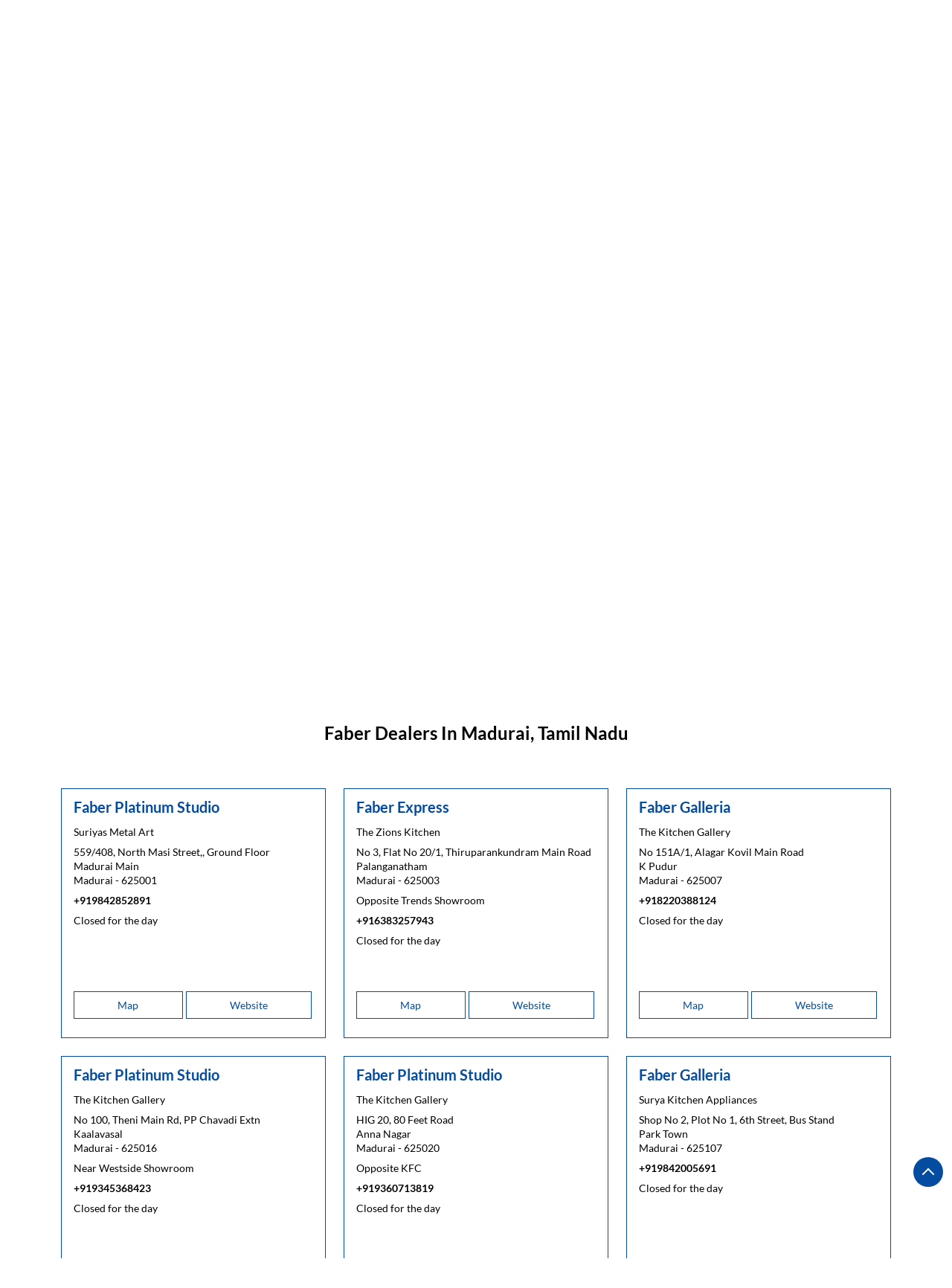

--- FILE ---
content_type: text/html; charset=UTF-8
request_url: https://dealers.faberindia.com/location/tamil-nadu/madurai
body_size: 12154
content:
<!DOCTYPE html><html lang="en"><head> <script> window.SIdataLayer = [{ 'virtualPagePath': '/storelocator/166566/location/tamil-nadu/madurai' }]; </script> <script> !function(a, b, c, d, e){a[d] = a[d] || [], a[d].push({"gtm.start":(new Date).getTime(), event:"gtm.js"}); var f = b.getElementsByTagName(c)[0], g = b.createElement(c), h = "dataLayer" != d?"&l=" + d:""; g.async = !0, g.src = "https://www.googletagmanager.com/gtm.js?id=" + e + h, f.parentNode.insertBefore(g, f)}(window, document, "script", "SIdataLayer", "GTM-MG2ZHLF"); </script> <meta http-equiv="X-UA-Compatible" content="IE=edge" ><meta name="revisit-after" content="1 days" ><meta name="robots" content="index, follow" ><meta name="googlebot" content="index, follow" ><meta name="rating" content="general" ><meta name="resource-type" content="text/html" ><meta name="copyright" content="© Copyright Copyright © 2023 faberindia. All Rights Reserved." ><meta name="distribution" content="Global" ><meta http-equiv="Content-Type" content="text/html; charset=UTF-8" ><link rel="shortcut icon" type="image/png" href="https://cdn4.singleinterface.com/files/outlet/fav_icon/166566/Fav_icon_1_png.png" ><link rel="icon" type="image/png" href="https://cdn4.singleinterface.com/files/outlet/fav_icon/166566/Fav_icon_1_png.png" ><meta name="Author" content="https://dealers.faberindia.com/" ><meta name="Created By" content="Faber" ><meta name="viewport" content="width=device-width, initial-scale=1.0, minimum-scale=1.0, user-scalable=yes"><title>Faber Locator | Madurai | Appliance Shop</title><meta name="description" content="Find closest Faber dealer in Madurai, Tamil-nadu. Get accurate dealer information e.g. address, phone no, map &amp; timings." ><meta name="keywords" content=" Address, location, contact, phone number, Direction, Dealer, website,Appliance Shop,Electrical Appliance Wholesaler,Kitchenware Shop,Kitchen Supply Shop,Home Improvement Shop,Household Goods Wholesaler,Appliance Store,Appliance,Cookware,Department Store,Electrical Equipment,Electronics Store,Furniture / Home Store,Hardware Store,Home Appliance,Home Improvement,Home Improvement Store,Household Good,Household Supply,Houseware,Kitchen Design/Fitter,Kitchen Supply,Kitchen" ><meta property="og:url" content="https://dealers.faberindia.com/location/tamil-nadu/madurai" ><meta property="og:type" content="article" ><meta property="fb:app_id" content="776354105718345" ><meta property="og:title" content="Faber Locator | Madurai | Appliance Shop" ><meta property="twitter:title" content="Faber Locator | Madurai | Appliance Shop" > <meta property="og:description" content="Find closest Faber dealer in Madurai, Tamil-nadu. Get accurate dealer information e.g. address, phone no, map &amp; timings." ><meta name="twitter:description" content="Find closest Faber dealer in Madurai, Tamil-nadu. Get accurate dealer information e.g. address, phone no, map &amp; timings."><meta http-equiv="x-dns-prefetch-control" content="on"><link href="https://dealers.faberindia.com/" rel="dns-prefetch" ><link href="//cdn4.singleinterface.com" rel="dns-prefetch" ><link href="//cdn5.singleinterface.com" rel="dns-prefetch" ><link href="//cdn6.singleinterface.com" rel="dns-prefetch" ><link href="//maxcdn.bootstrapcdn.com" rel="dns-prefetch" ><link href="//www.google-analytics.com" rel="dns-prefetch" ><link href="//www.singleinterface.com" rel="dns-prefetch" ><link href="//graph.facebook.com" rel="dns-prefetch" ><link href="//fbexternal-a.akamaihd.net" rel="dns-prefetch" ><link href="//csi.gstatic.com" rel="dns-prefetch" ><link href="//fonts.googleapis.com" rel="dns-prefetch" ><link href="//maps.googleapis.com" rel="dns-prefetch" ><link href="//maps.gstatic.com" rel="dns-prefetch" ><link href="//dealers.faberindia.com" rel="dns-prefetch" > <link rel="alternate" hreflang="en" href="https://dealers.faberindia.com/" > <script> function clickEventGa(page_name, event1, event2) { _gaq.push(['_trackEvent', page_name, event1, event2]); } function gaLiveUrl(){ return ('https:' == document.location.protocol ? 'https://ssl' : 'http://www') + '.google-analytics.com/ga.js'; } function getSrcPathOfGa(){ return gaLiveUrl(); } function changeGaStatus() { var queryString = "name=include_ga_file_locally"; jQuery.ajax({ type: "POST", url: 'https://preprod.singleinterface.com/Ajaxes/changeGaFileStaus', data: queryString, }); } function checkIfAnalyticsLoaded() { if ((window._gat && window._gat._getTracker) || window.urchinTracker) { return false; } var url = gaLiveUrl(); loadGaBySrc(url); } var srcPath = getSrcPathOfGa(); loadGaBySrc(srcPath); var _gaq = _gaq || []; _gaq.push(["_setAccount", "UA-230827658-2"]); _gaq.push(["_trackPageview", "/storelocator/166566/location/tamil-nadu/madurai"]); function loadGaBySrc(srcPath) { var ga = document.createElement('script'); ga.type = 'text/javascript'; ga.async = true; ga.src = srcPath; (document.getElementsByTagName('head')[0] || document.getElementsByTagName('body')[0]).appendChild(ga); } window.addEventListener('load', function () { checkIfAnalyticsLoaded(); }); </script> <!-- END GOOGLE ANALYTICS CODE --> <style> @font-face { font-family: 'LatoBold'; src: url('https://cdn4.singleinterface.com/files/public/fonts/LatoBold/LatoBold.woff'); font-display: swap; }@font-face { font-family: 'Lato_Regular'; src: url('https://cdn4.singleinterface.com/files/public/fonts/Lato_Regular/Lato_Regular.woff2'); font-display: swap; }:root {--body-un: #fff;--body-bg: #fff;--body-bgHover: #fff;--body-color: #fff;--body-colorHover: #fff;--body-brdColor: #fff;--body-brdHover: #fff;--primary-un: #034ca0;--primary-bg: #034ca0;--primary-bgHover: #ae946d;--primary-color: #fff;--primary-colorHover: #fff;--primary-brdColor: #fff;--primary-brdHover: #fff;--secondary-un: #000000;--secondary-bg: #000000;--secondary-bgHover: #000000;--secondary-color: #fff;--secondary-colorHover: #fff;--secondary-brdColor: #fff;--secondary-brdHover: #fff;--direction-un: #12448b;--direction-bg: #12448b;--direction-bgHover: #12448b;--direction-color: #fff;--direction-colorHover: #fff;--direction-brdColor: #fff;--direction-brdColorHover: #fff;--call-un: #ed1b24;--call-bg: #ed1b24;--call-bgHover: #ed1b24;--call-color: #fff;--call-colorHover: #fff;--call-brdColor: #fff;--call-brdColorHover: #fff;--map-un: #034ca0;--map-bg: #034ca0;--map-bgHover: #ae946d;--map-color: #fff;--map-colorHover: #fff;--map-brdColor: #fff;--map-brdColorHover: #fff;--icon-un: #000000;--icon-bg: #000000;--icon-bgHover: #000000;--icon-color: #fff;--icon-colorHover: #fff;--icon-brdColor: #fff;--icon-brdColorHover: #fff;--themeFontSize:16px;--h1:21px;--h2:24px;--h3:16px;--h4:19px;--h5:16px;--h6:16px;--p1:16px;--p2:15px;--p3:14px;--containerWidth:1140px;--gutterX:24px;--themeFontFamily: Lato_Regular;--fontPoppins : 'Poppins';--fontRoboto : 'Roboto';--fontRailway : 'Raleway';--fontSystemUi : 'System-ui';--fontCursive : 'Cursive';--fontArial : 'Arial';--fontLatoBold : 'LatoBold';--fontLato_Regular : 'Lato_Regular';} </style> <link id="style_default" rel="stylesheet" href="https://dealers.faberindia.com/VendorpageTheme/Enterprise/EThemeForMasterGrid/css/static.min.css?v=7.32"> <link rel="stylesheet" id="componentStyle" href="https://dealers.faberindia.com/files/public/166566/live/52-storelocator-common-style.css?v=1768846095" > <link rel="stylesheet" id="pagewiseComponentStyle" href="https://dealers.faberindia.com/files/public/166566/live/52-storelocator-style.css?v=1768846095" > <link rel="stylesheet" id="custom-css" href="https://dealers.faberindia.com/files/public/166566/live//52custom.css?v=1768846095" > <!-- Add Widgit Css --> <link rel="stylesheet" id="widget-css" href="https://dealers.faberindia.com/files/public/166566/custom-widget-css/live/52-widget-storelocator-style.min.css?v=1768846095" > <link rel="stylesheet" id="" href="https://dealers.faberindia.com/files/public/166566/live/52/52-componentSettingCss-style.min.css?v=1768846095" > <link rel="preload" as="image" href="https://cdn4.singleinterface.com/files/enterprise/coverphoto/166566/Untitled-1-03-05-23-10-57-09.jpg"> </head><body class="page__store_locator"> <input type="hidden" id="initialSectionCounts" value='{"header":2,"body":2,"footer":1}'> <div class="static-container s-loaded section-header" data-si-static-container="header" data-si-static-container-name="Header"> <div class="grid-placeholder init-grid" id="initGridHeader" style="min-height: inherit; display:none;" data-si-section-placement="header"></div> <div class="grid-placeholder draggable-component " data-removable="" data-si-component="" data-si-component-name="row" draggable="false" data-si-component-id="" data-si-section-placement="header"> <div class="container-wide as-section"> <div class=""> <div class="container-wide" data-container-title="Colum 4/12" data-si-component-container="" data-column="container-wide" data-si-container-id="storecontainer1"> <div class='draggable-component lib-component' data-si-component data-si-component-id='store_navbar_01' data-si-component-name='Navbar 01' data-si-component-parent=header1 data-loaded='loaded' draggable='false' data-si-container-ref=storecontainer1 data-si-widget-alias=''><nav class="store_navbar_01"> <div class="container"> <div class="store_navbar_01__wrap"> <div class="dynamic-logo"> <div class="store_navbar_01__brand-logo"> <a class="" target="_self" href="https://dealers.faberindia.com/" title="Faber" data-event-click-text="logo" onclick="clickEventGa('store_locator', 'brand_website', '166566')"> <img src="https://cdn4.singleinterface.com/files/outlet/logo/166566/Livello_2_png.png" alt="" data-track-event-name="logo" data-track-event-click="Logo click" width=157 height=35 > </a> </div> </div> <div id="navbarSupportedContent"> <ul class="store_navbar_01__menu-links li-unstyled"> <li class="store_navbar_01__menu-item store-phone"> <a class="store_navbar_01__menu-link" onclick="clickEventGa('store_locator', 'click_to_call', '166566')" href="tel:18002093484"> <span class="intro-icon sprite-icon icn-phone-store"></span> <span> 18002093484 </span> </a> </li> </ul> </div> </div> </div></nav></div> </div> </div> </div> </div> <div class="grid-placeholder draggable-component " data-removable="" data-si-component="" data-si-component-name="row" draggable="false" data-si-component-id="" data-si-section-placement="header"> <div class="container-wide as-section"> <div class=""> <div class="container-wide" data-container-title="Colum 4/12" data-si-component-container="" data-column="container-wide" data-si-container-id="container_b546cf0d-aec3-44b0-8584-22b9506e1020"> <div class='draggable-component lib-component' data-si-component data-si-component-id='store_banner_01' data-si-component-name='Banner' data-si-component-parent=section_c2c1a4bf-43fd-4eca-a286-6d169f05665c data-loaded='loaded' draggable='false' data-si-container-ref=container_b546cf0d-aec3-44b0-8584-22b9506e1020 data-si-widget-alias=''><div class="store_banner_01 " style=--si-banner-height: 29.282576866764% > <img fetchpriority="high" loading="eager" decoding="async" data-element="bannerRadius" src="https://cdn4.singleinterface.com/files/enterprise/coverphoto/166566/Untitled-1-03-05-23-10-57-09.jpg" class="banner-image w-100" alt="Cooker Hods and BI Hobs" title="Cooker Hods and BI Hobs" width=1366 height=400 > </div></div> </div> </div> </div> </div> </div> <div class="static-container s-loaded section-body" data-si-static-container="body" data-si-static-container-name="Body"> <div class="grid-placeholder init-grid" id="initGridBody" style="min-height: inherit; display:none;" data-si-section-placement="body"></div> <div class="grid-placeholder draggable-component " data-removable="" data-si-component="" data-si-component-name="row" draggable="false" data-si-component-id="" data-si-section-placement="body"> <div class="container as-section"> <div class="row"> <div class="col-12 col-lg-12" data-container-title="Colum 4/12" data-si-component-container="" data-column="col-12 col-lg-12" data-si-container-id="container_3e250c60-a6a1-452f-baf3-52afa0b5fe97"> <div class='draggable-component lib-component' data-si-component data-si-component-id='store_search_06' data-si-component-name='Custom And Advance Horizontal Radius With Category Order Type' data-si-component-parent=section_03952bd1-0a65-495a-849e-66d35254f526 data-loaded='loaded' draggable='false' data-si-container-ref=container_3e250c60-a6a1-452f-baf3-52afa0b5fe97 data-si-widget-alias=''><div class="store_search_06"> <div class="store_search_06__search-header"> <div class="store_search_06__search-title" data-element="h1"> Faber </div> </div> <div class="store_search_06__search-body"> <p data-element="p1" class="store_search_06__search-subtitle">Locate the nearest dealers</p> <div class="store_search_06__search-contaier"> <div class="store_search_06__search-custom"> <input type="hidden" value="" name= "versionId" id="versionId"> <form action="https://dealers.faberindia.com/" id="SearchByGivenAddress" method="get" accept-charset="utf-8"> <div class="store_search_06__error-msgs"> <p>Please either enter your nearby locality or select your state first</p> </div> <div class="store_search_06__search-lead"> <span class="sprite-icon search-icon"></span> <input name="search" class="store_search_06__input" required="required" placeholder="Search nearby dealers by locality" title="" type="text" id="OutletSearch"> </div> <div class="store_search_06__search-or"> <span>OR </div> </div> </form> <div class="store_search_06__search-advance"> <form action="https://dealers.faberindia.com/" id="SearchCustomAddress" method="get" accept-charset="utf-8"><input type="hidden" name="disabled_cot" value="399,398" id="OutletDisabledCot"><input type="hidden" name="disabled_state_cot" value="399,398" id="OutletDisabledStateCot"><input type="hidden" name="disabled_cities_cot" value="399,398" id="OutletDisabledCitiesCot"><input type="hidden" name="disabled_st" value="" id="OutletDisabledSt"><input type="hidden" name="disabled_state_st" value="" id="OutletDisabledStateSt"><input type="hidden" name="disabled_cities_st" value="" id="OutletDisabledCitiesSt"> <div class="store_search_06__form-box"> <div class="store_search_06__search-item"> <label for="OutletState">State <sup>*</sup></label><select name="state" id="OutletState" class="input" title="Please select state"><option value="">All</option><option value="andhra-pradesh">Andhra Pradesh</option><option value="assam">Assam</option><option value="bihar">Bihar</option><option value="chandigarh">Chandigarh</option><option value="chhattisgarh">Chhattisgarh</option><option value="daman-diu">Daman &amp; Diu</option><option value="delhi">Delhi</option><option value="goa">Goa</option><option value="gujarat">Gujarat</option><option value="haryana">Haryana</option><option value="himachal-pradesh">Himachal Pradesh</option><option value="jammu-and-kashmir">Jammu And Kashmir</option><option value="jharkhand">Jharkhand</option><option value="karnataka">Karnataka</option><option value="kerala">Kerala</option><option value="madhya-pradesh">Madhya Pradesh</option><option value="maharashtra">Maharashtra</option><option value="manipur">Manipur</option><option value="mizoram">Mizoram</option><option value="nagaland">Nagaland</option><option value="odisha">Odisha</option><option value="puducherry">Puducherry</option><option value="punjab">Punjab</option><option value="rajasthan">Rajasthan</option><option value="tamil-nadu" selected="selected">Tamil Nadu</option><option value="telangana">Telangana</option><option value="tripura">Tripura</option><option value="uttar-pradesh">Uttar Pradesh</option><option value="uttarakhand">Uttarakhand</option><option value="west-bengal">West Bengal</option></select> </div> <div class="store_search_06__search-item"> <label for="OutletCity">City</label><select name="city" id="OutletCity" class="input" title="Please select city"><option value="">Please select city</option><option value="ariyalur">Ariyalur</option><option value="attur">Attur</option><option value="chennai">Chennai</option><option value="coimbatore">Coimbatore</option><option value="dharmapuri">Dharmapuri</option><option value="dindigul">Dindigul</option><option value="erode">Erode</option><option value="hosur">Hosur</option><option value="kanchipuram">Kanchipuram</option><option value="karur">Karur</option><option value="kovilpatti">Kovilpatti</option><option value="kumbakonam">Kumbakonam</option><option value="madurai" selected="selected">Madurai</option><option value="nagercoil">Nagercoil</option><option value="namakkal">Namakkal</option><option value="palani">Palani</option><option value="pollachi">Pollachi</option><option value="pudukkottai">Pudukkottai</option><option value="ramanathapuram">Ramanathapuram</option><option value="salem">Salem</option><option value="tenkasi">Tenkasi</option><option value="thanjavur">Thanjavur</option><option value="theni">Theni</option><option value="tiruchirappalli">Tiruchirappalli</option><option value="tirunelveli">Tirunelveli</option><option value="tirupur">Tiruppur</option><option value="tiruvallur">Tiruvallur</option><option value="tiruvannamalai">Tiruvannamalai</option><option value="tuticorin">Tuticorin</option><option value="vellore">Vellore</option></select> </div> <div class="store_search_06__search-item"> <label for="OutletLocality">Locality</label><input name="locality" id="OutletLocality" class="input" value="" placeholder="e.g. Connaught Place" title="Please enter locality e.g. Connaught Place" autocomplete="off" type="text"> </div> <div class="store_search_06__search-item"> <label for="OutletRadius">Radius</label><select name="radius" id="OutletRadius" class="input" title="Please enter locality first"><option value="">Please enter locality first</option><option value="3">- 3 KM -</option><option value="5">- 5 KM -</option><option value="7">- 7 KM -</option><option value="9">- 9 KM -</option><option value="11">- 11 KM -</option><option value="13">- 13 KM -</option></select> </div> </div> <div class="store_search_06__common-action"> <div class="store_search_06__cot-container"> <label class="store_search_06__cot-label">Category</label> <div class="store_search_06__check-option"> <div class="store_search_06__checkboxs"> <input type="hidden" name="cot" value="" id="amenity_category_order_types"><div class="checkbox"><input type="checkbox" name="cot[]" value="399" id="amenity_category_order_types399" ><label for="amenity_category_order_types399">Express Studios</label></div><div class="checkbox"><input type="checkbox" name="cot[]" value="398" id="amenity_category_order_types398" ><label for="amenity_category_order_types398">Galleria</label></div><div class="checkbox"><input type="checkbox" name="cot[]" value="397" id="amenity_category_order_types397" ><label for="amenity_category_order_types397">Platinum Studios</label></div> </div> </div> </div> </div> <div class="store_search_06__service-action"> </div> <div class="store_search_06__actions"> <button type="submit" class="store_search_06__submit-btn" name="button"> <span class="intro-icon sprite-icon icn-search-store"></span> <span class="search-text">Search</span> </button> <a class="store_search_06__reset-btn" href="https://dealers.faberindia.com/">Reset</a> </div> </div> </form> </div> </div></div></div> </div> </div> </div> </div> <div class="grid-placeholder draggable-component " data-removable="" data-si-component="" data-si-component-name="row" draggable="false" data-si-component-id="" data-si-section-placement="body"> <div class="container as-section"> <div class="row"> <div class="col-12 col-lg-12" data-container-title="Colum 4/12" data-si-component-container="" data-column="col-12 col-lg-12" data-si-container-id="container_89a669bc-8974-40dc-8a82-d45c053f710b"> <div class='draggable-component lib-component' data-si-component data-si-component-id='store_outlet_01' data-si-component-name='Store Outlets' data-si-component-parent=section_85b57106-cee9-415e-8b6d-53c6c8917a07 data-loaded='loaded' draggable='false' data-si-container-ref=container_89a669bc-8974-40dc-8a82-d45c053f710b data-si-widget-alias=''><div class="store_outlet_01"><div class="heading-wraper"> <h1 class="section-heading" data-element="h2"> Faber dealers In Madurai, Tamil Nadu </h1></div><div class="store_outlet_01__item store-info-box"><input type="hidden" class="outlet-latitude" value="9.9227946" ><input type="hidden" class="outlet-longitude" value="78.115896" ><input type="hidden" name="city" class="business_city" id = "business_city" value="Madurai"><input type="hidden" name="business_name" class="business_name" id = "business_name" value="Faber Platinum Studio"><input type="hidden" name="address" class="address" id = "address" value="559/408, North Masi Street,, Ground Floor, Madurai Main, Madurai, Tamil Nadu, 625001"><input type="hidden" name="phone" class="phone" id = "phone" value="+919842852891"><input type="hidden" name="business_email" class="business_email" id = "business_email" value="suriyasmetal@gmail.com"><input type="hidden" name="state" class="state" id = "state" value="Tamil Nadu"><div class="store_outlet_01__header"><div class="store_outlet_01__list"><div class="store_outlet_01__icon"><span class="intro-icon sprite-icon icn-alt-address"></span></div><h2 class="store_outlet_01__name" data-element="h3"><a class="store_outlet_01__link" href="https://dealers.faberindia.com/faber-platinum-studio-suriyas-metal-art-appliance-store-madurai-main-madurai-172477/Home" title="Faber - madurai" onclick="clickEventGa('store_locator', 'website_url', '166566')" data-track-event-business-name="Faber Platinum Studio" data-track-event-business-alternate-name="Suriyas Metal Art" data-track-event-click="Faber Platinum Studio" data-track-event-state="Tamil Nadu" data-track-event-city="Madurai" data-track-event-eacsi="10161">Faber Platinum Studio</a></h2></div></div><div class="store_outlet_01__body"><div class="store_outlet_01__list store_outlet_01__body--mb"><div class="store_outlet_01__icon"><span class="intro-icon sprite-icon icn-business"></span></div><div class="store_outlet_01__text"><span>Suriyas Metal Art</span></div></div><div class="store_outlet_01__list store_outlet_01__body--mb"><div class="store_outlet_01__icon"><span class="intro-icon sprite-icon icn-address"></span></div><div class="store_outlet_01__text"><span><span>559/408, North Masi Street,, Ground Floor</span><br><span><span>Madurai Main</span></span><br><span class='merge-in-next'><span>Madurai</span><span> - </span><span>625001</span></span></span></div></div><div class="store_outlet_01__list store_outlet_01--phone-call store_outlet_01__body--mb"><div class="store_outlet_01__icon"><span class="intro-icon sprite-icon icn-phone"></span></div><div class="store_outlet_01__text"><span><a class="store_outlet_01__link" onclick="clickEventGa('store_locator', 'click_to_call', '172477')" href="tel:+919842852891" data-track-event-business-name="Faber Platinum Studio" data-track-event-business-alternate-name="Suriyas Metal Art" data-track-event-click="+919842852891" data-track-event-state="Tamil Nadu" data-track-event-city="Madurai" data-track-event-eacsi="10161">+919842852891</a></span></div></div><div class="store_outlet_01__list store_outlet_01__body--mb"><div class="store_outlet_01__icon"><span class="intro-icon sprite-icon icn-time"></span></div><div class="store_outlet_01__text"><span><span class="time_closed">Closed for the day</span></span></div></div><div class="store_outlet_01__list store_outlet_01__body--mb"><div class="store_outlet_01__actions"><a class="store_outlets-btn store_outlets-btn--call theme-btn" onclick="clickEventGa('store_locator', 'click_to_call', '172477')" href="tel:+919842852891" data-track-event-business-name="Faber Platinum Studio" data-track-event-business-alternate-name="Suriyas Metal Art" data-track-event-click="call" data-track-event-state="Tamil Nadu" data-track-event-city="Madurai" data-track-event-eacsi="10161">Call</a><a class="store_outlets-btn store_outlets-btn__map theme-btn" onclick="clickEventGa('store_locator', 'map', '172477')" href="https://dealers.faberindia.com/faber-platinum-studio-suriyas-metal-art-appliance-store-madurai-main-madurai-172477/Map" data-track-event-business-name="Faber Platinum Studio" data-track-event-business-alternate-name="Suriyas Metal Art" data-track-event-click="Map" data-track-event-state="Tamil Nadu" data-track-event-city="Madurai" data-track-event-eacsi="10161"><span>Map</span></a><a class="theme-btn store_outlets-btn store_outlets-btn__website theme-btn" href="https://dealers.faberindia.com/faber-platinum-studio-suriyas-metal-art-appliance-store-madurai-main-madurai-172477/Home" onclick="clickEventGa('store_locator', 'website_url', '172477')" data-track-event-business-name="Faber Platinum Studio" data-track-event-business-alternate-name="Suriyas Metal Art" data-track-event-click="Website" data-track-event-state="Tamil Nadu" data-track-event-city="Madurai" data-track-event-eacsi="10161"><span>Website</span></a></div></div></div></div><div class="store_outlet_01__item store-info-box"><input type="hidden" class="outlet-latitude" value="9.900864" ><input type="hidden" class="outlet-longitude" value="78.094201" ><input type="hidden" name="city" class="business_city" id = "business_city" value="Madurai"><input type="hidden" name="business_name" class="business_name" id = "business_name" value="Faber Express"><input type="hidden" name="address" class="address" id = "address" value="No 3, Flat No 20/1, Thiruparankundram Main Road, Palanganatham, Madurai, Tamil Nadu, 625003"><input type="hidden" name="phone" class="phone" id = "phone" value="+916383257943"><input type="hidden" name="business_email" class="business_email" id = "business_email" value="zionskitchenmdu@gmail.com"><input type="hidden" name="state" class="state" id = "state" value="Tamil Nadu"><div class="store_outlet_01__header"><div class="store_outlet_01__list"><div class="store_outlet_01__icon"><span class="intro-icon sprite-icon icn-alt-address"></span></div><h2 class="store_outlet_01__name" data-element="h3"><a class="store_outlet_01__link" href="https://dealers.faberindia.com/faber-express-the-zions-kitchen-appliance-shop-palanganatham-madurai-493411/Home" title="Faber - madurai" onclick="clickEventGa('store_locator', 'website_url', '166566')" data-track-event-business-name="Faber Express" data-track-event-business-alternate-name="The Zions Kitchen" data-track-event-click="Faber Express" data-track-event-state="Tamil Nadu" data-track-event-city="Madurai" data-track-event-eacsi="10679">Faber Express</a></h2></div></div><div class="store_outlet_01__body"><div class="store_outlet_01__list store_outlet_01__body--mb"><div class="store_outlet_01__icon"><span class="intro-icon sprite-icon icn-business"></span></div><div class="store_outlet_01__text"><span>The Zions Kitchen</span></div></div><div class="store_outlet_01__list store_outlet_01__body--mb"><div class="store_outlet_01__icon"><span class="intro-icon sprite-icon icn-address"></span></div><div class="store_outlet_01__text"><span><span>No 3, Flat No 20/1, Thiruparankundram Main Road</span><br><span><span>Palanganatham</span></span><br><span class='merge-in-next'><span>Madurai</span><span> - </span><span>625003</span></span></span></div></div><div class="store_outlet_01__list store_outlet_01__body--mb"><div class="store_outlet_01__icon"><span class="intro-icon sprite-icon icn-landmark"></span></div><div class="store_outlet_01__text"><span>Opposite Trends Showroom</span></div></div><div class="store_outlet_01__list store_outlet_01--phone-call store_outlet_01__body--mb"><div class="store_outlet_01__icon"><span class="intro-icon sprite-icon icn-phone"></span></div><div class="store_outlet_01__text"><span><a class="store_outlet_01__link" onclick="clickEventGa('store_locator', 'click_to_call', '493411')" href="tel:+916383257943" data-track-event-business-name="Faber Express" data-track-event-business-alternate-name="The Zions Kitchen" data-track-event-click="+916383257943" data-track-event-state="Tamil Nadu" data-track-event-city="Madurai" data-track-event-eacsi="10679">+916383257943</a></span></div></div><div class="store_outlet_01__list store_outlet_01__body--mb"><div class="store_outlet_01__icon"><span class="intro-icon sprite-icon icn-time"></span></div><div class="store_outlet_01__text"><span><span class="time_closed">Closed for the day</span></span></div></div><div class="store_outlet_01__list store_outlet_01__body--mb"><div class="store_outlet_01__actions"><a class="store_outlets-btn store_outlets-btn--call theme-btn" onclick="clickEventGa('store_locator', 'click_to_call', '493411')" href="tel:+916383257943" data-track-event-business-name="Faber Express" data-track-event-business-alternate-name="The Zions Kitchen" data-track-event-click="call" data-track-event-state="Tamil Nadu" data-track-event-city="Madurai" data-track-event-eacsi="10679">Call</a><a class="store_outlets-btn store_outlets-btn__map theme-btn" onclick="clickEventGa('store_locator', 'map', '493411')" href="https://dealers.faberindia.com/faber-express-the-zions-kitchen-appliance-shop-palanganatham-madurai-493411/Map" data-track-event-business-name="Faber Express" data-track-event-business-alternate-name="The Zions Kitchen" data-track-event-click="Map" data-track-event-state="Tamil Nadu" data-track-event-city="Madurai" data-track-event-eacsi="10679"><span>Map</span></a><a class="theme-btn store_outlets-btn store_outlets-btn__website theme-btn" href="https://dealers.faberindia.com/faber-express-the-zions-kitchen-appliance-shop-palanganatham-madurai-493411/Home" onclick="clickEventGa('store_locator', 'website_url', '493411')" data-track-event-business-name="Faber Express" data-track-event-business-alternate-name="The Zions Kitchen" data-track-event-click="Website" data-track-event-state="Tamil Nadu" data-track-event-city="Madurai" data-track-event-eacsi="10679"><span>Website</span></a></div></div></div></div><div class="store_outlet_01__item store-info-box"><input type="hidden" class="outlet-latitude" value="9.950549" ><input type="hidden" class="outlet-longitude" value="78.147633" ><input type="hidden" name="city" class="business_city" id = "business_city" value="Madurai"><input type="hidden" name="business_name" class="business_name" id = "business_name" value="Faber Galleria"><input type="hidden" name="address" class="address" id = "address" value="No 151A/1, Alagar Kovil Main Road, K Pudur, Madurai, Tamil Nadu, 625007"><input type="hidden" name="phone" class="phone" id = "phone" value="+918220388124"><input type="hidden" name="business_email" class="business_email" id = "business_email" value="kitchengallerymdu@gmail.com"><input type="hidden" name="state" class="state" id = "state" value="Tamil Nadu"><div class="store_outlet_01__header"><div class="store_outlet_01__list"><div class="store_outlet_01__icon"><span class="intro-icon sprite-icon icn-alt-address"></span></div><h2 class="store_outlet_01__name" data-element="h3"><a class="store_outlet_01__link" href="https://dealers.faberindia.com/faber-galleria-the-kitchen-gallery-appliance-shop-k-pudur-madurai-458824/Home" title="Faber - madurai" onclick="clickEventGa('store_locator', 'website_url', '166566')" data-track-event-business-name="Faber Galleria" data-track-event-business-alternate-name="The Kitchen Gallery" data-track-event-click="Faber Galleria" data-track-event-state="Tamil Nadu" data-track-event-city="Madurai" data-track-event-eacsi="10621">Faber Galleria</a></h2></div></div><div class="store_outlet_01__body"><div class="store_outlet_01__list store_outlet_01__body--mb"><div class="store_outlet_01__icon"><span class="intro-icon sprite-icon icn-business"></span></div><div class="store_outlet_01__text"><span>The Kitchen Gallery</span></div></div><div class="store_outlet_01__list store_outlet_01__body--mb"><div class="store_outlet_01__icon"><span class="intro-icon sprite-icon icn-address"></span></div><div class="store_outlet_01__text"><span><span>No 151A/1, Alagar Kovil Main Road</span><br><span><span>K Pudur</span></span><br><span class='merge-in-next'><span>Madurai</span><span> - </span><span>625007</span></span></span></div></div><div class="store_outlet_01__list store_outlet_01--phone-call store_outlet_01__body--mb"><div class="store_outlet_01__icon"><span class="intro-icon sprite-icon icn-phone"></span></div><div class="store_outlet_01__text"><span><a class="store_outlet_01__link" onclick="clickEventGa('store_locator', 'click_to_call', '458824')" href="tel:+918220388124" data-track-event-business-name="Faber Galleria" data-track-event-business-alternate-name="The Kitchen Gallery" data-track-event-click="+918220388124" data-track-event-state="Tamil Nadu" data-track-event-city="Madurai" data-track-event-eacsi="10621">+918220388124</a></span></div></div><div class="store_outlet_01__list store_outlet_01__body--mb"><div class="store_outlet_01__icon"><span class="intro-icon sprite-icon icn-time"></span></div><div class="store_outlet_01__text"><span><span class="time_closed">Closed for the day</span></span></div></div><div class="store_outlet_01__list store_outlet_01__body--mb"><div class="store_outlet_01__actions"><a class="store_outlets-btn store_outlets-btn--call theme-btn" onclick="clickEventGa('store_locator', 'click_to_call', '458824')" href="tel:+918220388124" data-track-event-business-name="Faber Galleria" data-track-event-business-alternate-name="The Kitchen Gallery" data-track-event-click="call" data-track-event-state="Tamil Nadu" data-track-event-city="Madurai" data-track-event-eacsi="10621">Call</a><a class="store_outlets-btn store_outlets-btn__map theme-btn" onclick="clickEventGa('store_locator', 'map', '458824')" href="https://dealers.faberindia.com/faber-galleria-the-kitchen-gallery-appliance-shop-k-pudur-madurai-458824/Map" data-track-event-business-name="Faber Galleria" data-track-event-business-alternate-name="The Kitchen Gallery" data-track-event-click="Map" data-track-event-state="Tamil Nadu" data-track-event-city="Madurai" data-track-event-eacsi="10621"><span>Map</span></a><a class="theme-btn store_outlets-btn store_outlets-btn__website theme-btn" href="https://dealers.faberindia.com/faber-galleria-the-kitchen-gallery-appliance-shop-k-pudur-madurai-458824/Home" onclick="clickEventGa('store_locator', 'website_url', '458824')" data-track-event-business-name="Faber Galleria" data-track-event-business-alternate-name="The Kitchen Gallery" data-track-event-click="Website" data-track-event-state="Tamil Nadu" data-track-event-city="Madurai" data-track-event-eacsi="10621"><span>Website</span></a></div></div></div></div><div class="store_outlet_01__item store-info-box"><input type="hidden" class="outlet-latitude" value="9.9310042" ><input type="hidden" class="outlet-longitude" value="78.0947082" ><input type="hidden" name="city" class="business_city" id = "business_city" value="Madurai"><input type="hidden" name="business_name" class="business_name" id = "business_name" value="Faber Platinum Studio"><input type="hidden" name="address" class="address" id = "address" value="No 100, Theni Main Rd, PP Chavadi Extn, Kaalavasal, Madurai, Tamil Nadu, 625016"><input type="hidden" name="phone" class="phone" id = "phone" value="+919345368423"><input type="hidden" name="business_email" class="business_email" id = "business_email" value="thekitchengallery2021@gmail.com"><input type="hidden" name="state" class="state" id = "state" value="Tamil Nadu"><div class="store_outlet_01__header"><div class="store_outlet_01__list"><div class="store_outlet_01__icon"><span class="intro-icon sprite-icon icn-alt-address"></span></div><h2 class="store_outlet_01__name" data-element="h3"><a class="store_outlet_01__link" href="https://dealers.faberindia.com/faber-platinum-studio-the-kitchen-gallery-appliance-store-kaalavasal-madurai-261832/Home" title="Faber - madurai" onclick="clickEventGa('store_locator', 'website_url', '166566')" data-track-event-business-name="Faber Platinum Studio" data-track-event-business-alternate-name="The Kitchen Gallery" data-track-event-click="Faber Platinum Studio" data-track-event-state="Tamil Nadu" data-track-event-city="Madurai" data-track-event-eacsi="10362">Faber Platinum Studio</a></h2></div></div><div class="store_outlet_01__body"><div class="store_outlet_01__list store_outlet_01__body--mb"><div class="store_outlet_01__icon"><span class="intro-icon sprite-icon icn-business"></span></div><div class="store_outlet_01__text"><span>The Kitchen Gallery</span></div></div><div class="store_outlet_01__list store_outlet_01__body--mb"><div class="store_outlet_01__icon"><span class="intro-icon sprite-icon icn-address"></span></div><div class="store_outlet_01__text"><span><span>No 100, Theni Main Rd, PP Chavadi Extn</span><br><span><span>Kaalavasal</span></span><br><span class='merge-in-next'><span>Madurai</span><span> - </span><span>625016</span></span></span></div></div><div class="store_outlet_01__list store_outlet_01__body--mb"><div class="store_outlet_01__icon"><span class="intro-icon sprite-icon icn-landmark"></span></div><div class="store_outlet_01__text"><span>Near Westside Showroom</span></div></div><div class="store_outlet_01__list store_outlet_01--phone-call store_outlet_01__body--mb"><div class="store_outlet_01__icon"><span class="intro-icon sprite-icon icn-phone"></span></div><div class="store_outlet_01__text"><span><a class="store_outlet_01__link" onclick="clickEventGa('store_locator', 'click_to_call', '261832')" href="tel:+919345368423" data-track-event-business-name="Faber Platinum Studio" data-track-event-business-alternate-name="The Kitchen Gallery" data-track-event-click="+919345368423" data-track-event-state="Tamil Nadu" data-track-event-city="Madurai" data-track-event-eacsi="10362">+919345368423</a></span></div></div><div class="store_outlet_01__list store_outlet_01__body--mb"><div class="store_outlet_01__icon"><span class="intro-icon sprite-icon icn-time"></span></div><div class="store_outlet_01__text"><span><span class="time_closed">Closed for the day</span></span></div></div><div class="store_outlet_01__list store_outlet_01__body--mb"><div class="store_outlet_01__actions"><a class="store_outlets-btn store_outlets-btn--call theme-btn" onclick="clickEventGa('store_locator', 'click_to_call', '261832')" href="tel:+919345368423" data-track-event-business-name="Faber Platinum Studio" data-track-event-business-alternate-name="The Kitchen Gallery" data-track-event-click="call" data-track-event-state="Tamil Nadu" data-track-event-city="Madurai" data-track-event-eacsi="10362">Call</a><a class="store_outlets-btn store_outlets-btn__map theme-btn" onclick="clickEventGa('store_locator', 'map', '261832')" href="https://dealers.faberindia.com/faber-platinum-studio-the-kitchen-gallery-appliance-store-kaalavasal-madurai-261832/Map" data-track-event-business-name="Faber Platinum Studio" data-track-event-business-alternate-name="The Kitchen Gallery" data-track-event-click="Map" data-track-event-state="Tamil Nadu" data-track-event-city="Madurai" data-track-event-eacsi="10362"><span>Map</span></a><a class="theme-btn store_outlets-btn store_outlets-btn__website theme-btn" href="https://dealers.faberindia.com/faber-platinum-studio-the-kitchen-gallery-appliance-store-kaalavasal-madurai-261832/Home" onclick="clickEventGa('store_locator', 'website_url', '261832')" data-track-event-business-name="Faber Platinum Studio" data-track-event-business-alternate-name="The Kitchen Gallery" data-track-event-click="Website" data-track-event-state="Tamil Nadu" data-track-event-city="Madurai" data-track-event-eacsi="10362"><span>Website</span></a></div></div></div></div><div class="store_outlet_01__item store-info-box"><input type="hidden" class="outlet-latitude" value="9.9237293" ><input type="hidden" class="outlet-longitude" value="78.1486049" ><input type="hidden" name="city" class="business_city" id = "business_city" value="Madurai"><input type="hidden" name="business_name" class="business_name" id = "business_name" value="Faber Platinum Studio"><input type="hidden" name="address" class="address" id = "address" value="HIG 20, 80 Feet Road, Anna Nagar, Madurai, Tamil Nadu, 625020"><input type="hidden" name="phone" class="phone" id = "phone" value="+919360713819"><input type="hidden" name="business_email" class="business_email" id = "business_email" value="thekitchengallery2021@gmail.com"><input type="hidden" name="state" class="state" id = "state" value="Tamil Nadu"><div class="store_outlet_01__header"><div class="store_outlet_01__list"><div class="store_outlet_01__icon"><span class="intro-icon sprite-icon icn-alt-address"></span></div><h2 class="store_outlet_01__name" data-element="h3"><a class="store_outlet_01__link" href="https://dealers.faberindia.com/faber-platinum-studio-the-kitchen-gallery-appliance-store-anna-nagar-madurai-170317/Home" title="Faber - madurai" onclick="clickEventGa('store_locator', 'website_url', '166566')" data-track-event-business-name="Faber Platinum Studio" data-track-event-business-alternate-name="The Kitchen Gallery" data-track-event-click="Faber Platinum Studio" data-track-event-state="Tamil Nadu" data-track-event-city="Madurai" data-track-event-eacsi="10126">Faber Platinum Studio</a></h2></div></div><div class="store_outlet_01__body"><div class="store_outlet_01__list store_outlet_01__body--mb"><div class="store_outlet_01__icon"><span class="intro-icon sprite-icon icn-business"></span></div><div class="store_outlet_01__text"><span>The Kitchen Gallery</span></div></div><div class="store_outlet_01__list store_outlet_01__body--mb"><div class="store_outlet_01__icon"><span class="intro-icon sprite-icon icn-address"></span></div><div class="store_outlet_01__text"><span><span>HIG 20, 80 Feet Road</span><br><span><span>Anna Nagar</span></span><br><span class='merge-in-next'><span>Madurai</span><span> - </span><span>625020</span></span></span></div></div><div class="store_outlet_01__list store_outlet_01__body--mb"><div class="store_outlet_01__icon"><span class="intro-icon sprite-icon icn-landmark"></span></div><div class="store_outlet_01__text"><span>Opposite KFC</span></div></div><div class="store_outlet_01__list store_outlet_01--phone-call store_outlet_01__body--mb"><div class="store_outlet_01__icon"><span class="intro-icon sprite-icon icn-phone"></span></div><div class="store_outlet_01__text"><span><a class="store_outlet_01__link" onclick="clickEventGa('store_locator', 'click_to_call', '170317')" href="tel:+919360713819" data-track-event-business-name="Faber Platinum Studio" data-track-event-business-alternate-name="The Kitchen Gallery" data-track-event-click="+919360713819" data-track-event-state="Tamil Nadu" data-track-event-city="Madurai" data-track-event-eacsi="10126">+919360713819</a></span></div></div><div class="store_outlet_01__list store_outlet_01__body--mb"><div class="store_outlet_01__icon"><span class="intro-icon sprite-icon icn-time"></span></div><div class="store_outlet_01__text"><span><span class="time_closed">Closed for the day</span></span></div></div><div class="store_outlet_01__list store_outlet_01__body--mb"><div class="store_outlet_01__actions"><a class="store_outlets-btn store_outlets-btn--call theme-btn" onclick="clickEventGa('store_locator', 'click_to_call', '170317')" href="tel:+919360713819" data-track-event-business-name="Faber Platinum Studio" data-track-event-business-alternate-name="The Kitchen Gallery" data-track-event-click="call" data-track-event-state="Tamil Nadu" data-track-event-city="Madurai" data-track-event-eacsi="10126">Call</a><a class="store_outlets-btn store_outlets-btn__map theme-btn" onclick="clickEventGa('store_locator', 'map', '170317')" href="https://dealers.faberindia.com/faber-platinum-studio-the-kitchen-gallery-appliance-store-anna-nagar-madurai-170317/Map" data-track-event-business-name="Faber Platinum Studio" data-track-event-business-alternate-name="The Kitchen Gallery" data-track-event-click="Map" data-track-event-state="Tamil Nadu" data-track-event-city="Madurai" data-track-event-eacsi="10126"><span>Map</span></a><a class="theme-btn store_outlets-btn store_outlets-btn__website theme-btn" href="https://dealers.faberindia.com/faber-platinum-studio-the-kitchen-gallery-appliance-store-anna-nagar-madurai-170317/Home" onclick="clickEventGa('store_locator', 'website_url', '170317')" data-track-event-business-name="Faber Platinum Studio" data-track-event-business-alternate-name="The Kitchen Gallery" data-track-event-click="Website" data-track-event-state="Tamil Nadu" data-track-event-city="Madurai" data-track-event-eacsi="10126"><span>Website</span></a></div></div></div></div><div class="store_outlet_01__item store-info-box"><input type="hidden" class="outlet-latitude" value="9.967608" ><input type="hidden" class="outlet-longitude" value="78.126408" ><input type="hidden" name="city" class="business_city" id = "business_city" value="Madurai"><input type="hidden" name="business_name" class="business_name" id = "business_name" value="Faber Galleria"><input type="hidden" name="address" class="address" id = "address" value="Shop No 2, Plot No 1, 6th Street, Bus Stand, Park Town, Madurai, Tamil Nadu, 625107"><input type="hidden" name="phone" class="phone" id = "phone" value="+919842005691"><input type="hidden" name="business_email" class="business_email" id = "business_email" value="nithinnibi2003@gmail.com"><input type="hidden" name="state" class="state" id = "state" value="Tamil Nadu"><div class="store_outlet_01__header"><div class="store_outlet_01__list"><div class="store_outlet_01__icon"><span class="intro-icon sprite-icon icn-alt-address"></span></div><h2 class="store_outlet_01__name" data-element="h3"><a class="store_outlet_01__link" href="https://dealers.faberindia.com/faber-galleria-surya-kitchen-appliances-appliance-shop-park-town-madurai-489690/Home" title="Faber - madurai" onclick="clickEventGa('store_locator', 'website_url', '166566')" data-track-event-business-name="Faber Galleria" data-track-event-business-alternate-name="Surya Kitchen Appliances" data-track-event-click="Faber Galleria" data-track-event-state="Tamil Nadu" data-track-event-city="Madurai" data-track-event-eacsi="10657">Faber Galleria</a></h2></div></div><div class="store_outlet_01__body"><div class="store_outlet_01__list store_outlet_01__body--mb"><div class="store_outlet_01__icon"><span class="intro-icon sprite-icon icn-business"></span></div><div class="store_outlet_01__text"><span>Surya Kitchen Appliances</span></div></div><div class="store_outlet_01__list store_outlet_01__body--mb"><div class="store_outlet_01__icon"><span class="intro-icon sprite-icon icn-address"></span></div><div class="store_outlet_01__text"><span><span>Shop No 2, Plot No 1, 6th Street, Bus Stand</span><br><span><span>Park Town</span></span><br><span class='merge-in-next'><span>Madurai</span><span> - </span><span>625107</span></span></span></div></div><div class="store_outlet_01__list store_outlet_01--phone-call store_outlet_01__body--mb"><div class="store_outlet_01__icon"><span class="intro-icon sprite-icon icn-phone"></span></div><div class="store_outlet_01__text"><span><a class="store_outlet_01__link" onclick="clickEventGa('store_locator', 'click_to_call', '489690')" href="tel:+919842005691" data-track-event-business-name="Faber Galleria" data-track-event-business-alternate-name="Surya Kitchen Appliances" data-track-event-click="+919842005691" data-track-event-state="Tamil Nadu" data-track-event-city="Madurai" data-track-event-eacsi="10657">+919842005691</a></span></div></div><div class="store_outlet_01__list store_outlet_01__body--mb"><div class="store_outlet_01__icon"><span class="intro-icon sprite-icon icn-time"></span></div><div class="store_outlet_01__text"><span><span class="time_closed">Closed for the day</span></span></div></div><div class="store_outlet_01__list store_outlet_01__body--mb"><div class="store_outlet_01__actions"><a class="store_outlets-btn store_outlets-btn--call theme-btn" onclick="clickEventGa('store_locator', 'click_to_call', '489690')" href="tel:+919842005691" data-track-event-business-name="Faber Galleria" data-track-event-business-alternate-name="Surya Kitchen Appliances" data-track-event-click="call" data-track-event-state="Tamil Nadu" data-track-event-city="Madurai" data-track-event-eacsi="10657">Call</a><a class="store_outlets-btn store_outlets-btn__map theme-btn" onclick="clickEventGa('store_locator', 'map', '489690')" href="https://dealers.faberindia.com/faber-galleria-surya-kitchen-appliances-appliance-shop-park-town-madurai-489690/Map" data-track-event-business-name="Faber Galleria" data-track-event-business-alternate-name="Surya Kitchen Appliances" data-track-event-click="Map" data-track-event-state="Tamil Nadu" data-track-event-city="Madurai" data-track-event-eacsi="10657"><span>Map</span></a><a class="theme-btn store_outlets-btn store_outlets-btn__website theme-btn" href="https://dealers.faberindia.com/faber-galleria-surya-kitchen-appliances-appliance-shop-park-town-madurai-489690/Home" onclick="clickEventGa('store_locator', 'website_url', '489690')" data-track-event-business-name="Faber Galleria" data-track-event-business-alternate-name="Surya Kitchen Appliances" data-track-event-click="Website" data-track-event-state="Tamil Nadu" data-track-event-city="Madurai" data-track-event-eacsi="10657"><span>Website</span></a></div></div></div></div></div> <ul class="paginator_01 "> </ul></div> </div> </div> </div> </div> </div> <div class="static-container s-loaded section-footer" data-si-static-container="footer" data-si-static-container-name="Footer"> <div class="grid-placeholder init-grid" id="initGridFooter" style="min-height: inherit; display:none;" data-si-section-placement="footer"></div> <div class="grid-placeholder draggable-component " data-removable="" data-si-component="" data-si-component-name="row" draggable="false" data-si-component-id="" data-si-section-placement="footer"> <div class="container-wide as-section"> <div class=""> <div class="container-wide" data-container-title="Colum 4/12" data-si-component-container="" data-column="container-wide" data-si-container-id="storefootercontainer1"> <div class='draggable-component lib-component' data-si-component data-si-component-id='store_footer_01' data-si-component-name='Footer' data-si-component-parent=footer1 data-loaded='loaded' draggable='false' data-si-container-ref=storefootercontainer1 data-si-widget-alias=''><footer class="store_footer_01"> <div class="store_footer_01__footer-store"> <div class="container"> <div class="store_footer_01__location-list"> <ul class="li-unstyled"> <li class="nearby-location"><a class="footer__link" href="https://dealers.faberindia.com/">Faber Dealers </a></li> <li class="nearby-location"> <a href="https://dealers.faberindia.com/location/tamil-nadu" onclick="clickEventGa('store_locator', 'bd_state', '166566')">Tamil Nadu</a> </li> <li class="nearby-location"> <span class="active"> Madurai</span> </li> <li class="nearby-location localitylist"> <span class='cm-inlinr-element'> <a href="https://dealers.faberindia.com/location/tamil-nadu/madurai/anna-nagar" class="footer__link " onclick="clickEventGa('store_locator', 'bd_location', '166566')">Anna Nagar</a> </span> <span class='cm-inlinr-element'> <a href="https://dealers.faberindia.com/location/tamil-nadu/madurai/k-pudur" class="footer__link " onclick="clickEventGa('store_locator', 'bd_location', '166566')">K Pudur</a> </span> <span class='cm-inlinr-element'> <a href="https://dealers.faberindia.com/location/tamil-nadu/madurai/kaalavasal" class="footer__link " onclick="clickEventGa('store_locator', 'bd_location', '166566')">Kaalavasal</a> </span> <span class='cm-inlinr-element'> <a href="https://dealers.faberindia.com/location/tamil-nadu/madurai/madurai-main" class="footer__link " onclick="clickEventGa('store_locator', 'bd_location', '166566')">Madurai Main</a> </span> <span class='cm-inlinr-element'> <a href="https://dealers.faberindia.com/location/tamil-nadu/madurai/palanganatham" class="footer__link " onclick="clickEventGa('store_locator', 'bd_location', '166566')">Palanganatham</a> </span> <span class='d-none-n' id='jsLocationExpand'> <span class='cm-inlinr-element'> <a href="https://dealers.faberindia.com/location/tamil-nadu/madurai/park-town" class="footer__link " onclick="clickEventGa('store_locator', 'bd_location', '166566')">Park Town</a> </span> </span> <span class="view-more jsExpand" data-target-area="#jsLocationExpand">View More...</span> </li> </ul> </div> <div class="store_footer_01__list"> <div class="store_footer_01__child"> <span class="fr-copyright" data-element="p3">Copyright © 2023 faberindia. All Rights Reserved.</span></div> <div class="store_footer_01__child"> <a class="fr-social-link" data-element="primary" rel="nofollow noopener" href="https://www.facebook.com/174028069468488" title="Follow Faber on Facebook" target="_blank" onclick="clickEventGa('store_locator', 'facebook_page_national_url', '166566')"> <span class="facebook social-icon sprite-icon"></span> </a> <a class="fr-social-link " data-element="primary" rel="nofollow noopener" href="https://twitter.com/FaberIndia" title="Follow Faber on Twitter" target="_blank" onclick="clickEventGa('store_locator', 'twitter_handle', '166566')"> <span class="twitter social-icon sprite-icon"></span> </a> <a class="fr-social-link " data-element="primary" rel="nofollow noopener" href="https://www.instagram.com/faber.india/?igshid=YmMyMTA2M2Y%3D" title="Follow Faber on Instagram" target="_blank" onclick="clickEventGa('store_locator', 'instagram', '166566')"> <span class="instagram social-icon sprite-icon"></span> </a> <a class="fr-social-link " data-element="primary" rel="nofollow noopener" href="https://www.youtube.com/user/FaberSpaIndia" title="Follow Faber on Youtube" target="_blank" onclick="clickEventGa('store_locator', 'youtube_channel_url', '166566')"> <span class="youtube social-icon sprite-icon"></span> </a> <a class="fr-social-link " data-element="primary" rel="nofollow noopener" href="https://faberindia.com/?utm_source=store_locator&utm_medium=brand_wesbite" title="Brand Website" target="_blank" onclick="clickEventGa('store_locator', 'brand_website', '166566')"> <span class="brand-website social-icon sprite-icon"></span> </a> </div> <div class="store_footer_01__child"></div> </div> </div> </div></footer></div> </div> </div> </div> </div> </div> <div class="scrollTop abc"> <span id="scroll" title="Scroll to Top" class="top-to-bck-store"> <span></span> </span></div> <script> const componentSetting = {"slickConfig":{"banner_01":{"isEnable":1,"desktop":1,"tab":1,"mobile":1,"isRedirection":0},"blogs_01":{"isEnable":1,"desktop":4,"tab":2,"mobile":1,"isCityLocation":0},"timeline_02":{"isEnable":1,"desktop":4,"tab":2,"mobile":1,"isCityLocation":0},"product_01":{"isEnable":1,"desktop":4,"tab":2,"mobile":1,"isRedirection":0,"isCityLocation":0},"product_02":{"isEnable":1,"desktop":3,"tab":2,"mobile":1,"isRedirection":0,"isCityLocation":0},"product_03":{"isEnable":1,"desktop":1,"tab":1,"mobile":1,"isRedirection":0,"isCityLocation":0},"product_04":{"isEnable":1,"desktop":3,"tab":2,"mobile":1,"isRedirection":0,"isCityLocation":0},"product_05":{"isEnable":1,"desktop":3,"tab":2,"mobile":1,"isRedirection":0,"isCityLocation":0},"gmc_products_01":{"isEnable":1,"desktop":4,"tab":2,"mobile":1},"nearby_outlet_01":{"isEnable":1,"desktop":3,"tab":2,"mobile":1},"nearby_outlet_03":{"isEnable":1,"desktop":3,"tab":2,"mobile":1},"offer_01":{"isEnable":1,"desktop":1,"tab":1,"mobile":1},"store_banner_01":{"isEnable":1,"desktop":1,"tab":1,"mobile":1},"service_01":{"isEnable":1,"desktop":4,"tab":2,"mobile":1,"isCityLocation":0},"video_01":{"videoLink":"https:\/\/youtu.be\/osGgbyFAXmo?si=ITHnRy44txrpYpzP"},"lead_01":{"leadLoadPopup":"None"},"lead_03":{"leadLoadPopup":"None"},"lead_04":{"leadLoadPopup":"None"},"lead_05":{"leadLoadPopup":"None"},"lead_07":{"leadLoadPopup":"None"},"lead_08":{"leadLoadPopup":"None"},"lead_09":{"leadLoadPopup":"None"},"lead_10":{"leadLoadPopup":"None"},"lead_11":{"leadLoadPopup":"None"},"lead_12":{"leadLoadPopup":"None"},"lead_13":{"leadLoadPopup":"None"},"lead_15":{"leadLoadPopup":"None"},"lead_16":{"leadLoadPopup":"None"},"lead_14":{"leadLoadPopup":"None"},"store_information_09":{"isEnable":1,"desktop":4,"tab":2,"mobile":1,"isRedirection":0,"isCityLocation":0}}};</script> <input class="mapInfoWindowContentJsonEncoded" type="hidden" value='[&quot;&lt;div class=\&quot;info_window_content_01\&quot;&gt;\n &lt;div class=\&quot;info_window_content_01__header\&quot;&gt;\n &lt;span class=\&quot;info_window_content_01__icon-store\&quot;&gt;&lt;\/span&gt;\n &lt;span&gt;Faber Platinum Studio&lt;\/span&gt;\n &lt;\/div&gt;\n &lt;div class=\&quot;info_window_content_01__pop-up\&quot;&gt;\n\n \n &lt;div class=\&quot;info_window_content_01__item\&quot;&gt;\n \n559\/408, North Masi Street,, Ground Floor &lt;br\/&gt;\nMadurai Main &lt;br\/&gt;\nMadurai - 625001 &lt;br\/&gt;\n &lt;\/div&gt;\n \n &lt;div class=\&quot;info_window_content_01__item\&quot;&gt;\n\t\t\t\t\t\t\t&lt;a class=\&quot;info_window_content_01__call-link\&quot; onclick=\&quot;clickEventGa(&#039;store_locator&#039;, &#039;click_to_call&#039;, &#039;172477&#039;)\&quot; href=\&quot;tel:+919842852891\&quot; data-track-event-business-name=\&quot;Faber Platinum Studio\&quot; data-track-event-business-alternate-name=\&quot;Suriyas Metal Art\&quot; data-track-event-click=\&quot;+919842852891\&quot; data-track-event-state=\&quot;Tamil Nadu\&quot; data-track-event-city=\&quot;Madurai\&quot; data-track-event-eacsi=\&quot;10161\&quot;&gt;\n\t\t\t \t+919842852891\t\t\t\t&lt;\/a&gt;\n \t \t\t\n\t\t&lt;\/div&gt;\n\n \n &lt;div class=\&quot;info_window_content_01__item\&quot;&gt;\n Closed for the day &lt;\/div&gt;\n\n &lt;div class=\&quot;info_window_content_01__item\&quot;&gt;\n \n\n &lt;\/div&gt;\n \n &lt;div class=\&quot;info_window_content_01__outlet-actions\&quot;&gt;\n \t\t\t\t&lt;a class=\&quot;info_window_content_01__custom-btn info_window_content_01__custom-btn--call\&quot; onclick=\&quot;clickEventGa(&#039;store_locator&#039;, &#039;click_to_call&#039;, &#039;172477&#039;)\&quot; href=\&quot;tel:+919842852891\&quot; data-track-event-business-name=\&quot;Faber Platinum Studio\&quot; data-track-event-business-alternate-name=\&quot;Suriyas Metal Art\&quot; data-track-event-click=\&quot;call\&quot; data-track-event-state=\&quot;Tamil Nadu\&quot; data-track-event-city=\&quot;Madurai\&quot; data-track-event-eacsi=\&quot;10161\&quot;&gt;\n Call\t\t\t\t&lt;\/a&gt;\n\t\t\t &lt;a class=\&quot;info_window_content_01__custom-btn info_window_content_01__custom-btn--map \&quot; href=\&quot;https:\/\/dealers.faberindia.com\/faber-platinum-studio-suriyas-metal-art-appliance-store-madurai-main-madurai-172477\/Map\&quot; onclick=\&quot;clickEventGa(&amp;#039;store_locator&amp;#039;, &amp;#039;map&amp;#039;, &amp;#039;172477&amp;#039;)\&quot; data-track-event-click=\&quot;Map\&quot; data-track-event-business-name=\&quot;Faber Platinum Studio\&quot; data-track-event-business-alternate-name=\&quot;Suriyas Metal Art\&quot; data-track-event-state=\&quot;Tamil Nadu\&quot; data-track-event-city=\&quot;Madurai\&quot;&gt;\n &lt;span&gt;Map&lt;\/span&gt;\n &lt;\/a&gt;\n &lt;a class=\&quot;info_window_content_01__custom-btn info_window_content_01__custom-btn--website\&quot; href=\&quot;https:\/\/dealers.faberindia.com\/faber-platinum-studio-suriyas-metal-art-appliance-store-madurai-main-madurai-172477\/Home\&quot; onclick=\&quot;clickEventGa(&amp;#039;store_locator&amp;#039;, &amp;#039;website_url&amp;#039;, &amp;#039;172477&amp;#039;)\&quot; data-track-event-click=\&quot;Website\&quot; data-track-event-business-name=\&quot;Faber Platinum Studio\&quot; data-track-event-business-alternate-name=\&quot;Suriyas Metal Art\&quot; data-track-event-state=\&quot;Tamil Nadu\&quot; data-track-event-city=\&quot;Madurai\&quot;&gt;\n &lt;span&gt;Website&lt;\/span&gt;\n &lt;\/a&gt;\n &lt;\/div&gt;\n &lt;\/div&gt;\n&lt;\/div&gt;\n&quot;,&quot;&lt;div class=\&quot;info_window_content_01\&quot;&gt;\n &lt;div class=\&quot;info_window_content_01__header\&quot;&gt;\n &lt;span class=\&quot;info_window_content_01__icon-store\&quot;&gt;&lt;\/span&gt;\n &lt;span&gt;Faber Express&lt;\/span&gt;\n &lt;\/div&gt;\n &lt;div class=\&quot;info_window_content_01__pop-up\&quot;&gt;\n\n \n &lt;div class=\&quot;info_window_content_01__item\&quot;&gt;\n \nNo 3, Flat No 20\/1, Thiruparankundram Main Road &lt;br\/&gt;\nPalanganatham &lt;br\/&gt;\nMadurai - 625003 &lt;br\/&gt;\nOpposite Trends Showroom&lt;br\/&gt; &lt;\/div&gt;\n \n &lt;div class=\&quot;info_window_content_01__item\&quot;&gt;\n\t\t\t\t\t\t\t&lt;a class=\&quot;info_window_content_01__call-link\&quot; onclick=\&quot;clickEventGa(&#039;store_locator&#039;, &#039;click_to_call&#039;, &#039;493411&#039;)\&quot; href=\&quot;tel:+916383257943\&quot; data-track-event-business-name=\&quot;Faber Express\&quot; data-track-event-business-alternate-name=\&quot;The Zions Kitchen\&quot; data-track-event-click=\&quot;+916383257943\&quot; data-track-event-state=\&quot;Tamil Nadu\&quot; data-track-event-city=\&quot;Madurai\&quot; data-track-event-eacsi=\&quot;10679\&quot;&gt;\n\t\t\t \t+916383257943\t\t\t\t&lt;\/a&gt;\n \t \t\t\n\t\t&lt;\/div&gt;\n\n \n &lt;div class=\&quot;info_window_content_01__item\&quot;&gt;\n Closed for the day &lt;\/div&gt;\n\n &lt;div class=\&quot;info_window_content_01__item\&quot;&gt;\n \n\n &lt;\/div&gt;\n \n &lt;div class=\&quot;info_window_content_01__outlet-actions\&quot;&gt;\n \t\t\t\t&lt;a class=\&quot;info_window_content_01__custom-btn info_window_content_01__custom-btn--call\&quot; onclick=\&quot;clickEventGa(&#039;store_locator&#039;, &#039;click_to_call&#039;, &#039;493411&#039;)\&quot; href=\&quot;tel:+916383257943\&quot; data-track-event-business-name=\&quot;Faber Express\&quot; data-track-event-business-alternate-name=\&quot;The Zions Kitchen\&quot; data-track-event-click=\&quot;call\&quot; data-track-event-state=\&quot;Tamil Nadu\&quot; data-track-event-city=\&quot;Madurai\&quot; data-track-event-eacsi=\&quot;10679\&quot;&gt;\n Call\t\t\t\t&lt;\/a&gt;\n\t\t\t &lt;a class=\&quot;info_window_content_01__custom-btn info_window_content_01__custom-btn--map \&quot; href=\&quot;https:\/\/dealers.faberindia.com\/faber-express-the-zions-kitchen-appliance-shop-palanganatham-madurai-493411\/Map\&quot; onclick=\&quot;clickEventGa(&amp;#039;store_locator&amp;#039;, &amp;#039;map&amp;#039;, &amp;#039;493411&amp;#039;)\&quot; data-track-event-click=\&quot;Map\&quot; data-track-event-business-name=\&quot;Faber Express\&quot; data-track-event-business-alternate-name=\&quot;The Zions Kitchen\&quot; data-track-event-state=\&quot;Tamil Nadu\&quot; data-track-event-city=\&quot;Madurai\&quot;&gt;\n &lt;span&gt;Map&lt;\/span&gt;\n &lt;\/a&gt;\n &lt;a class=\&quot;info_window_content_01__custom-btn info_window_content_01__custom-btn--website\&quot; href=\&quot;https:\/\/dealers.faberindia.com\/faber-express-the-zions-kitchen-appliance-shop-palanganatham-madurai-493411\/Home\&quot; onclick=\&quot;clickEventGa(&amp;#039;store_locator&amp;#039;, &amp;#039;website_url&amp;#039;, &amp;#039;493411&amp;#039;)\&quot; data-track-event-click=\&quot;Website\&quot; data-track-event-business-name=\&quot;Faber Express\&quot; data-track-event-business-alternate-name=\&quot;The Zions Kitchen\&quot; data-track-event-state=\&quot;Tamil Nadu\&quot; data-track-event-city=\&quot;Madurai\&quot;&gt;\n &lt;span&gt;Website&lt;\/span&gt;\n &lt;\/a&gt;\n &lt;\/div&gt;\n &lt;\/div&gt;\n&lt;\/div&gt;\n&quot;,&quot;&lt;div class=\&quot;info_window_content_01\&quot;&gt;\n &lt;div class=\&quot;info_window_content_01__header\&quot;&gt;\n &lt;span class=\&quot;info_window_content_01__icon-store\&quot;&gt;&lt;\/span&gt;\n &lt;span&gt;Faber Galleria&lt;\/span&gt;\n &lt;\/div&gt;\n &lt;div class=\&quot;info_window_content_01__pop-up\&quot;&gt;\n\n \n &lt;div class=\&quot;info_window_content_01__item\&quot;&gt;\n \nNo 151A\/1, Alagar Kovil Main Road &lt;br\/&gt;\nK Pudur &lt;br\/&gt;\nMadurai - 625007 &lt;br\/&gt;\n &lt;\/div&gt;\n \n &lt;div class=\&quot;info_window_content_01__item\&quot;&gt;\n\t\t\t\t\t\t\t&lt;a class=\&quot;info_window_content_01__call-link\&quot; onclick=\&quot;clickEventGa(&#039;store_locator&#039;, &#039;click_to_call&#039;, &#039;458824&#039;)\&quot; href=\&quot;tel:+918220388124\&quot; data-track-event-business-name=\&quot;Faber Galleria\&quot; data-track-event-business-alternate-name=\&quot;The Kitchen Gallery\&quot; data-track-event-click=\&quot;+918220388124\&quot; data-track-event-state=\&quot;Tamil Nadu\&quot; data-track-event-city=\&quot;Madurai\&quot; data-track-event-eacsi=\&quot;10621\&quot;&gt;\n\t\t\t \t+918220388124\t\t\t\t&lt;\/a&gt;\n \t \t\t\n\t\t&lt;\/div&gt;\n\n \n &lt;div class=\&quot;info_window_content_01__item\&quot;&gt;\n Closed for the day &lt;\/div&gt;\n\n &lt;div class=\&quot;info_window_content_01__item\&quot;&gt;\n \n\n &lt;\/div&gt;\n \n &lt;div class=\&quot;info_window_content_01__outlet-actions\&quot;&gt;\n \t\t\t\t&lt;a class=\&quot;info_window_content_01__custom-btn info_window_content_01__custom-btn--call\&quot; onclick=\&quot;clickEventGa(&#039;store_locator&#039;, &#039;click_to_call&#039;, &#039;458824&#039;)\&quot; href=\&quot;tel:+918220388124\&quot; data-track-event-business-name=\&quot;Faber Galleria\&quot; data-track-event-business-alternate-name=\&quot;The Kitchen Gallery\&quot; data-track-event-click=\&quot;call\&quot; data-track-event-state=\&quot;Tamil Nadu\&quot; data-track-event-city=\&quot;Madurai\&quot; data-track-event-eacsi=\&quot;10621\&quot;&gt;\n Call\t\t\t\t&lt;\/a&gt;\n\t\t\t &lt;a class=\&quot;info_window_content_01__custom-btn info_window_content_01__custom-btn--map \&quot; href=\&quot;https:\/\/dealers.faberindia.com\/faber-galleria-the-kitchen-gallery-appliance-shop-k-pudur-madurai-458824\/Map\&quot; onclick=\&quot;clickEventGa(&amp;#039;store_locator&amp;#039;, &amp;#039;map&amp;#039;, &amp;#039;458824&amp;#039;)\&quot; data-track-event-click=\&quot;Map\&quot; data-track-event-business-name=\&quot;Faber Galleria\&quot; data-track-event-business-alternate-name=\&quot;The Kitchen Gallery\&quot; data-track-event-state=\&quot;Tamil Nadu\&quot; data-track-event-city=\&quot;Madurai\&quot;&gt;\n &lt;span&gt;Map&lt;\/span&gt;\n &lt;\/a&gt;\n &lt;a class=\&quot;info_window_content_01__custom-btn info_window_content_01__custom-btn--website\&quot; href=\&quot;https:\/\/dealers.faberindia.com\/faber-galleria-the-kitchen-gallery-appliance-shop-k-pudur-madurai-458824\/Home\&quot; onclick=\&quot;clickEventGa(&amp;#039;store_locator&amp;#039;, &amp;#039;website_url&amp;#039;, &amp;#039;458824&amp;#039;)\&quot; data-track-event-click=\&quot;Website\&quot; data-track-event-business-name=\&quot;Faber Galleria\&quot; data-track-event-business-alternate-name=\&quot;The Kitchen Gallery\&quot; data-track-event-state=\&quot;Tamil Nadu\&quot; data-track-event-city=\&quot;Madurai\&quot;&gt;\n &lt;span&gt;Website&lt;\/span&gt;\n &lt;\/a&gt;\n &lt;\/div&gt;\n &lt;\/div&gt;\n&lt;\/div&gt;\n&quot;,&quot;&lt;div class=\&quot;info_window_content_01\&quot;&gt;\n &lt;div class=\&quot;info_window_content_01__header\&quot;&gt;\n &lt;span class=\&quot;info_window_content_01__icon-store\&quot;&gt;&lt;\/span&gt;\n &lt;span&gt;Faber Platinum Studio&lt;\/span&gt;\n &lt;\/div&gt;\n &lt;div class=\&quot;info_window_content_01__pop-up\&quot;&gt;\n\n \n &lt;div class=\&quot;info_window_content_01__item\&quot;&gt;\n \nNo 100, Theni Main Rd, PP Chavadi Extn &lt;br\/&gt;\nKaalavasal &lt;br\/&gt;\nMadurai - 625016 &lt;br\/&gt;\nNear Westside Showroom&lt;br\/&gt; &lt;\/div&gt;\n \n &lt;div class=\&quot;info_window_content_01__item\&quot;&gt;\n\t\t\t\t\t\t\t&lt;a class=\&quot;info_window_content_01__call-link\&quot; onclick=\&quot;clickEventGa(&#039;store_locator&#039;, &#039;click_to_call&#039;, &#039;261832&#039;)\&quot; href=\&quot;tel:+919345368423\&quot; data-track-event-business-name=\&quot;Faber Platinum Studio\&quot; data-track-event-business-alternate-name=\&quot;The Kitchen Gallery\&quot; data-track-event-click=\&quot;+919345368423\&quot; data-track-event-state=\&quot;Tamil Nadu\&quot; data-track-event-city=\&quot;Madurai\&quot; data-track-event-eacsi=\&quot;10362\&quot;&gt;\n\t\t\t \t+919345368423\t\t\t\t&lt;\/a&gt;\n \t \t\t\n\t\t&lt;\/div&gt;\n\n \n &lt;div class=\&quot;info_window_content_01__item\&quot;&gt;\n Closed for the day &lt;\/div&gt;\n\n &lt;div class=\&quot;info_window_content_01__item\&quot;&gt;\n \n\n &lt;\/div&gt;\n \n &lt;div class=\&quot;info_window_content_01__outlet-actions\&quot;&gt;\n \t\t\t\t&lt;a class=\&quot;info_window_content_01__custom-btn info_window_content_01__custom-btn--call\&quot; onclick=\&quot;clickEventGa(&#039;store_locator&#039;, &#039;click_to_call&#039;, &#039;261832&#039;)\&quot; href=\&quot;tel:+919345368423\&quot; data-track-event-business-name=\&quot;Faber Platinum Studio\&quot; data-track-event-business-alternate-name=\&quot;The Kitchen Gallery\&quot; data-track-event-click=\&quot;call\&quot; data-track-event-state=\&quot;Tamil Nadu\&quot; data-track-event-city=\&quot;Madurai\&quot; data-track-event-eacsi=\&quot;10362\&quot;&gt;\n Call\t\t\t\t&lt;\/a&gt;\n\t\t\t &lt;a class=\&quot;info_window_content_01__custom-btn info_window_content_01__custom-btn--map \&quot; href=\&quot;https:\/\/dealers.faberindia.com\/faber-platinum-studio-the-kitchen-gallery-appliance-store-kaalavasal-madurai-261832\/Map\&quot; onclick=\&quot;clickEventGa(&amp;#039;store_locator&amp;#039;, &amp;#039;map&amp;#039;, &amp;#039;261832&amp;#039;)\&quot; data-track-event-click=\&quot;Map\&quot; data-track-event-business-name=\&quot;Faber Platinum Studio\&quot; data-track-event-business-alternate-name=\&quot;The Kitchen Gallery\&quot; data-track-event-state=\&quot;Tamil Nadu\&quot; data-track-event-city=\&quot;Madurai\&quot;&gt;\n &lt;span&gt;Map&lt;\/span&gt;\n &lt;\/a&gt;\n &lt;a class=\&quot;info_window_content_01__custom-btn info_window_content_01__custom-btn--website\&quot; href=\&quot;https:\/\/dealers.faberindia.com\/faber-platinum-studio-the-kitchen-gallery-appliance-store-kaalavasal-madurai-261832\/Home\&quot; onclick=\&quot;clickEventGa(&amp;#039;store_locator&amp;#039;, &amp;#039;website_url&amp;#039;, &amp;#039;261832&amp;#039;)\&quot; data-track-event-click=\&quot;Website\&quot; data-track-event-business-name=\&quot;Faber Platinum Studio\&quot; data-track-event-business-alternate-name=\&quot;The Kitchen Gallery\&quot; data-track-event-state=\&quot;Tamil Nadu\&quot; data-track-event-city=\&quot;Madurai\&quot;&gt;\n &lt;span&gt;Website&lt;\/span&gt;\n &lt;\/a&gt;\n &lt;\/div&gt;\n &lt;\/div&gt;\n&lt;\/div&gt;\n&quot;,&quot;&lt;div class=\&quot;info_window_content_01\&quot;&gt;\n &lt;div class=\&quot;info_window_content_01__header\&quot;&gt;\n &lt;span class=\&quot;info_window_content_01__icon-store\&quot;&gt;&lt;\/span&gt;\n &lt;span&gt;Faber Platinum Studio&lt;\/span&gt;\n &lt;\/div&gt;\n &lt;div class=\&quot;info_window_content_01__pop-up\&quot;&gt;\n\n \n &lt;div class=\&quot;info_window_content_01__item\&quot;&gt;\n \nHIG 20, 80 Feet Road &lt;br\/&gt;\nAnna Nagar &lt;br\/&gt;\nMadurai - 625020 &lt;br\/&gt;\nOpposite KFC&lt;br\/&gt; &lt;\/div&gt;\n \n &lt;div class=\&quot;info_window_content_01__item\&quot;&gt;\n\t\t\t\t\t\t\t&lt;a class=\&quot;info_window_content_01__call-link\&quot; onclick=\&quot;clickEventGa(&#039;store_locator&#039;, &#039;click_to_call&#039;, &#039;170317&#039;)\&quot; href=\&quot;tel:+919360713819\&quot; data-track-event-business-name=\&quot;Faber Platinum Studio\&quot; data-track-event-business-alternate-name=\&quot;The Kitchen Gallery\&quot; data-track-event-click=\&quot;+919360713819\&quot; data-track-event-state=\&quot;Tamil Nadu\&quot; data-track-event-city=\&quot;Madurai\&quot; data-track-event-eacsi=\&quot;10126\&quot;&gt;\n\t\t\t \t+919360713819\t\t\t\t&lt;\/a&gt;\n \t \t\t\n\t\t&lt;\/div&gt;\n\n \n &lt;div class=\&quot;info_window_content_01__item\&quot;&gt;\n Closed for the day &lt;\/div&gt;\n\n &lt;div class=\&quot;info_window_content_01__item\&quot;&gt;\n \n\n &lt;\/div&gt;\n \n &lt;div class=\&quot;info_window_content_01__outlet-actions\&quot;&gt;\n \t\t\t\t&lt;a class=\&quot;info_window_content_01__custom-btn info_window_content_01__custom-btn--call\&quot; onclick=\&quot;clickEventGa(&#039;store_locator&#039;, &#039;click_to_call&#039;, &#039;170317&#039;)\&quot; href=\&quot;tel:+919360713819\&quot; data-track-event-business-name=\&quot;Faber Platinum Studio\&quot; data-track-event-business-alternate-name=\&quot;The Kitchen Gallery\&quot; data-track-event-click=\&quot;call\&quot; data-track-event-state=\&quot;Tamil Nadu\&quot; data-track-event-city=\&quot;Madurai\&quot; data-track-event-eacsi=\&quot;10126\&quot;&gt;\n Call\t\t\t\t&lt;\/a&gt;\n\t\t\t &lt;a class=\&quot;info_window_content_01__custom-btn info_window_content_01__custom-btn--map \&quot; href=\&quot;https:\/\/dealers.faberindia.com\/faber-platinum-studio-the-kitchen-gallery-appliance-store-anna-nagar-madurai-170317\/Map\&quot; onclick=\&quot;clickEventGa(&amp;#039;store_locator&amp;#039;, &amp;#039;map&amp;#039;, &amp;#039;170317&amp;#039;)\&quot; data-track-event-click=\&quot;Map\&quot; data-track-event-business-name=\&quot;Faber Platinum Studio\&quot; data-track-event-business-alternate-name=\&quot;The Kitchen Gallery\&quot; data-track-event-state=\&quot;Tamil Nadu\&quot; data-track-event-city=\&quot;Madurai\&quot;&gt;\n &lt;span&gt;Map&lt;\/span&gt;\n &lt;\/a&gt;\n &lt;a class=\&quot;info_window_content_01__custom-btn info_window_content_01__custom-btn--website\&quot; href=\&quot;https:\/\/dealers.faberindia.com\/faber-platinum-studio-the-kitchen-gallery-appliance-store-anna-nagar-madurai-170317\/Home\&quot; onclick=\&quot;clickEventGa(&amp;#039;store_locator&amp;#039;, &amp;#039;website_url&amp;#039;, &amp;#039;170317&amp;#039;)\&quot; data-track-event-click=\&quot;Website\&quot; data-track-event-business-name=\&quot;Faber Platinum Studio\&quot; data-track-event-business-alternate-name=\&quot;The Kitchen Gallery\&quot; data-track-event-state=\&quot;Tamil Nadu\&quot; data-track-event-city=\&quot;Madurai\&quot;&gt;\n &lt;span&gt;Website&lt;\/span&gt;\n &lt;\/a&gt;\n &lt;\/div&gt;\n &lt;\/div&gt;\n&lt;\/div&gt;\n&quot;,&quot;&lt;div class=\&quot;info_window_content_01\&quot;&gt;\n &lt;div class=\&quot;info_window_content_01__header\&quot;&gt;\n &lt;span class=\&quot;info_window_content_01__icon-store\&quot;&gt;&lt;\/span&gt;\n &lt;span&gt;Faber Galleria&lt;\/span&gt;\n &lt;\/div&gt;\n &lt;div class=\&quot;info_window_content_01__pop-up\&quot;&gt;\n\n \n &lt;div class=\&quot;info_window_content_01__item\&quot;&gt;\n \nShop No 2, Plot No 1, 6th Street, Bus Stand &lt;br\/&gt;\nPark Town &lt;br\/&gt;\nMadurai - 625107 &lt;br\/&gt;\n &lt;\/div&gt;\n \n &lt;div class=\&quot;info_window_content_01__item\&quot;&gt;\n\t\t\t\t\t\t\t&lt;a class=\&quot;info_window_content_01__call-link\&quot; onclick=\&quot;clickEventGa(&#039;store_locator&#039;, &#039;click_to_call&#039;, &#039;489690&#039;)\&quot; href=\&quot;tel:+919842005691\&quot; data-track-event-business-name=\&quot;Faber Galleria\&quot; data-track-event-business-alternate-name=\&quot;Surya Kitchen Appliances\&quot; data-track-event-click=\&quot;+919842005691\&quot; data-track-event-state=\&quot;Tamil Nadu\&quot; data-track-event-city=\&quot;Madurai\&quot; data-track-event-eacsi=\&quot;10657\&quot;&gt;\n\t\t\t \t+919842005691\t\t\t\t&lt;\/a&gt;\n \t \t\t\n\t\t&lt;\/div&gt;\n\n \n &lt;div class=\&quot;info_window_content_01__item\&quot;&gt;\n Closed for the day &lt;\/div&gt;\n\n &lt;div class=\&quot;info_window_content_01__item\&quot;&gt;\n \n\n &lt;\/div&gt;\n \n &lt;div class=\&quot;info_window_content_01__outlet-actions\&quot;&gt;\n \t\t\t\t&lt;a class=\&quot;info_window_content_01__custom-btn info_window_content_01__custom-btn--call\&quot; onclick=\&quot;clickEventGa(&#039;store_locator&#039;, &#039;click_to_call&#039;, &#039;489690&#039;)\&quot; href=\&quot;tel:+919842005691\&quot; data-track-event-business-name=\&quot;Faber Galleria\&quot; data-track-event-business-alternate-name=\&quot;Surya Kitchen Appliances\&quot; data-track-event-click=\&quot;call\&quot; data-track-event-state=\&quot;Tamil Nadu\&quot; data-track-event-city=\&quot;Madurai\&quot; data-track-event-eacsi=\&quot;10657\&quot;&gt;\n Call\t\t\t\t&lt;\/a&gt;\n\t\t\t &lt;a class=\&quot;info_window_content_01__custom-btn info_window_content_01__custom-btn--map \&quot; href=\&quot;https:\/\/dealers.faberindia.com\/faber-galleria-surya-kitchen-appliances-appliance-shop-park-town-madurai-489690\/Map\&quot; onclick=\&quot;clickEventGa(&amp;#039;store_locator&amp;#039;, &amp;#039;map&amp;#039;, &amp;#039;489690&amp;#039;)\&quot; data-track-event-click=\&quot;Map\&quot; data-track-event-business-name=\&quot;Faber Galleria\&quot; data-track-event-business-alternate-name=\&quot;Surya Kitchen Appliances\&quot; data-track-event-state=\&quot;Tamil Nadu\&quot; data-track-event-city=\&quot;Madurai\&quot;&gt;\n &lt;span&gt;Map&lt;\/span&gt;\n &lt;\/a&gt;\n &lt;a class=\&quot;info_window_content_01__custom-btn info_window_content_01__custom-btn--website\&quot; href=\&quot;https:\/\/dealers.faberindia.com\/faber-galleria-surya-kitchen-appliances-appliance-shop-park-town-madurai-489690\/Home\&quot; onclick=\&quot;clickEventGa(&amp;#039;store_locator&amp;#039;, &amp;#039;website_url&amp;#039;, &amp;#039;489690&amp;#039;)\&quot; data-track-event-click=\&quot;Website\&quot; data-track-event-business-name=\&quot;Faber Galleria\&quot; data-track-event-business-alternate-name=\&quot;Surya Kitchen Appliances\&quot; data-track-event-state=\&quot;Tamil Nadu\&quot; data-track-event-city=\&quot;Madurai\&quot;&gt;\n &lt;span&gt;Website&lt;\/span&gt;\n &lt;\/a&gt;\n &lt;\/div&gt;\n &lt;\/div&gt;\n&lt;\/div&gt;\n&quot;]' > <input class="mapMarkerJsonEncoded" type="hidden" value='[["Faber Platinum Studio, Madurai Main, Madurai","9.9227946","78.115896"],["Faber Express, Palanganatham, Madurai","9.900864","78.094201"],["Faber Galleria, K Pudur, Madurai","9.950549","78.147633"],["Faber Platinum Studio, Kaalavasal, Madurai","9.9310042","78.0947082"],["Faber Platinum Studio, Anna Nagar, Madurai","9.9237293","78.1486049"],["Faber Galleria, Park Town, Madurai","9.967608","78.126408"]]' ><input class="countOutlet" type="hidden" value='6' ><input class="unableToFindLocationMsg" type="hidden" value="We are unable to detect your current location. Please ensure that you have allowed location tracking for this site." ><input class="canAskToShareLocation" type="hidden" value="" ><input class="storeLocatorUrl" type="hidden" value="https://dealers.faberindia.com/" ><input class="queryStringData" type="hidden" value="" ><input class="defaultqueryStringData" type="hidden" value="" ><input class="mapMarkerJsonEncoded" type="hidden" value='[["Faber Platinum Studio, Madurai Main, Madurai","9.9227946","78.115896"],["Faber Express, Palanganatham, Madurai","9.900864","78.094201"],["Faber Galleria, K Pudur, Madurai","9.950549","78.147633"],["Faber Platinum Studio, Kaalavasal, Madurai","9.9310042","78.0947082"],["Faber Platinum Studio, Anna Nagar, Madurai","9.9237293","78.1486049"],["Faber Galleria, Park Town, Madurai","9.967608","78.126408"]]' ><input class="mapIconUrl" type="hidden" value='https://dealers.faberindia.com/VendorpageTheme/Enterprise/EThemeForMasterGrid/images/map-icon.png' ><input class="mapIconLoaderUrl" type="hidden" value='https://dealers.faberindia.com/VendorpageTheme/Enterprise/EThemeForMasterGrid/images/map-icon-loader.gif' ><input class="jsStoreLocatorView" type="hidden" value='default' ><input class="jsStoreLocatorMapIcon" type="hidden" value='https://dealers.faberindia.com/VendorpageTheme/Enterprise/EThemeForMasterGrid/images/map-view-icons/m' ><input class="jsFileToIncludeMarkerCluster" type="hidden" value='https://developers.google.com/maps/documentation/javascript/examples/markerclusterer/m' ><input class="jsCanScrollToOutletList" type="hidden" value='1' ><input class="jsMapKeys" type="hidden" value='1' ><input class="jsMapViewData" type="hidden" value='' > <input id="jsTrackingPageUrl" type="hidden" value="https://dealers.faberindia.com//sendTrackingInfo.php" ><input id="jsMapServiceProvider" type="hidden" value="locationiq" ><input id="jsLocalityEnablePlaceHolder" type="hidden" value="e.g. Connaught Place" ><input id="jsLocalityEnableTitle" type="hidden" value="Please enter locality e.g. Connaught Place" ><input id="jsLocalityDisablePlaceHolder" type="hidden" value="Please select city first" ><input id="jsRadiusEnableStatus" type="hidden" value="Please select radius" ><input id="jsRadiusDisableStatus" type="hidden" value="Please enter locality first" ><input id="jsCityDisableStatus" type="hidden" value="Please select state first" ><input id="jsStateEnableStatus" type="hidden" value="All" ><input id="jsStateEnableTitleStatus" type="hidden" value="Please select state" ><input id="jsIsResponsive" type="hidden" value="0" ><input id="jsCityEableStatus" type="hidden" value="Please select city" ><input id="jsStateDisableStatus" type="hidden" value="Please remove search nearby text first" ><input id="jsContactUsPageDoWeNeedToResetCaptcha" type="hidden" value="" ><input id="jsSearchSelectedState" type="hidden" value="tamil-nadu" ><input id="jsSearchSelectedCity" type="hidden" value="madurai" ><input id="jsSearchSelectedLocality" type="hidden" value="" ><input id="jsCurrentThemeMasterOutletid" type="hidden" value="166566" ><input id="jsLoadRecaptcha" type="hidden" value=""><input id="jsCanDisplayInfoWindowOnMicrositePages" type="hidden" value="true" ><input id="can_skip_sms" type="hidden" value='0' ><input id="gtm_layer_data" type="hidden" value='' ><input id="qrRedirectPageUrl" type="hidden" value="https://dealers.faberindia.com//scan-for-actions?utm_source=branch_locator&utm_medium=qr_scan" ><input id="jsActualClientStoreId" type="hidden" value='NA' ><input id="jsEnableLocationVicinity" type="hidden" value='' ><input id="jsUrlAlias" type="hidden" value='' ><input id="pageAction" type="hidden" value='store_locator' ><input type="hidden" id="themeData" value='{"page_name":"store_locator","masterOutletId":"166566","currentPageControllerAction":"js\/enterprises-store_locator","siteRedirectFlag":true,"liveWebsiteUrl":"https:\/\/dealers.faberindia.com\/","siWebsiteUrl":"https:\/\/prod2.singleinterface.com\/","productId":null,"categoryId":null,"offerId":null,"pageNameMd5":"da2b534385b751f3fb550c43198dc87c","msgGeolocationNotSupported":"Geolocation is not supported by this browser.","websiteHostedOnClientSide":false,"searchType":"search_by_state_with_custom_locality_or_auto_complete","themeDir":"ethemeformastergrid","ideaAppSucessfulMsg":"SMS sent.","bannerAndOfferAvailableStatus":"banners","googleMapApiKey":"pk.77133daa29540cb6fefde4c2e748117b","bannersCount":16,"offerCount":0,"svgIcons":false,"isInlineCssDisabled":false,"stateId":null,"cityId":null,"enterpriseClientStoreId":null,"coverPhotoBannerLimit":4,"isCurrentWebsiteResponsive":"0","outletId":null,"canUseLatestUrlPatternForStoreLocatorPage":true,"is_cookie_accepted":false,"is_vernac":0,"selectedLanguage":"","is_flag_lead_url":false,"is_enable_ajax_cover_photos":0,"invoiceTheme":null}'> <script src="https://dealers.faberindia.com/VendorpageTheme/Enterprise/EThemeForMasterGrid/js/jquery-3.5.1.min.js?v=2.69" ></script><script src="https://dealers.faberindia.com/VendorpageTheme/Enterprise/EThemeForMasterGrid/js/slick.min.js?v=2.69" ></script><script src="https://dealers.faberindia.com/VendorpageTheme/Enterprise/EThemeForMasterGrid/js/enterprises-global.min.js?v=2.69" ></script><!--[if lt IE 9]> <meta http-equiv="X-UA-Compatible" content="IE=edge"> <script src="https://oss.maxcdn.com/html5shiv/3.7.2/html5shiv.min.js"></script> <script src="https://oss.maxcdn.com/respond/1.4.2/respond.min.js"></script><![endif]--><script src="https://dealers.faberindia.com/VendorpageTheme/Enterprise/EThemeForMasterGrid/js/enterprises-common.min.js?v=2.69" defer></script><script src="https://dealers.faberindia.com/VendorpageTheme/Enterprise/EThemeForMasterGrid/js/common.min.js?v=2.69" defer></script> <script src="https://dealers.faberindia.com/VendorpageTheme/Enterprise/EThemeForMasterGrid/js/enterprises-store_locator.min.js?v=2.69" defer></script> <script src="https://dealers.faberindia.com/VendorpageTheme/Enterprise/EThemeForMasterGrid/js/search_by_state_with_custom_locality_or_auto_complete.min.js?v=2.69" defer></script> <link rel="stylesheet" href="https://cdnjs.cloudflare.com/ajax/libs/leaflet/1.3.3/leaflet.css"> <script defer src="https://cdnjs.cloudflare.com/ajax/libs/leaflet/1.3.3/leaflet.js" integrity="sha384-GpAGrorfdflUEy8Ytywe9vwoZWj9qvDdi1XibsGSNUA80HuXzamaNlVTbi5NgIfL" crossorigin="anonymous"></script> <script defer src="https://tiles.locationiq.com/js/leaflet-unwired.js" integrity="sha384-zK0+2XVOYzW0OccU3Ax1E/3fBDhxx6VHP8Z9vWW3ZKm9PIEf42jb9eijAdWgi7vf" crossorigin="anonymous"></script> <script src="https://dealers.faberindia.com/VendorpageTheme/Enterprise/EThemeForMasterGrid/js/enterprises-locationiq.min.js?v=2.69" defer></script> <script src="https://dealers.faberindia.com/VendorpageTheme/Enterprise/EThemeForMasterGrid/js/enterprises-locationiq-autocomplete.min.js?v=2.69" defer></script> <script src="https://dealers.faberindia.com/VendorpageTheme/Enterprise/EThemeForMasterGrid/js/custom_page.min.js?v=2.69" defer></script><script src="https://dealers.faberindia.com/VendorpageTheme/Enterprise/EThemeForMasterGrid/js/enterprises-gtm_datalayer.min.js?v=2.69" defer></script> <script src="https://dealers.faberindia.com/VendorpageTheme/Enterprise/EThemeForMasterGrid/js/enterprises-capture-tracking.min.js?v=2.69" defer></script> <script id="widgetJsScript" src="https://dealers.faberindia.com/files/public/166566/custom-widget-js/live/52-widget-storelocator.min.js?v=1768846095" defer></script> <script type="application/ld+json">[{"@type":"WebSite","url":"https:\/\/dealers.faberindia.com\/","potentialAction":{"@type":"SearchAction","target":"https:\/\/dealers.faberindia.com\/?search={search_term_string}","query-input":"required name=search_term_string"},"@context":"https:\/\/schema.org"},{"@type":"BreadcrumbList","itemListElement":[{"@type":"ListItem","position":1,"item":{"@id":"https:\/\/dealers.faberindia.com\/","name":"Home"}},{"@type":"ListItem","position":2,"item":{"@id":"https:\/\/dealers.faberindia.com\/location\/tamil-nadu","name":"tamil-nadu"}},{"@type":"ListItem","position":3,"item":{"@id":"https:\/\/dealers.faberindia.com\/location\/tamil-nadu\/madurai","name":"madurai"}}],"@context":"https:\/\/schema.org"},{"@context":"https:\/\/schema.org","@type":"ItemList","itemListElement":[{"@type":"ListItem","position":1,"url":"https:\/\/dealers.faberindia.com\/faber-platinum-studio-suriyas-metal-art-appliance-store-madurai-main-madurai-172477\/Home"},{"@type":"ListItem","position":2,"url":"https:\/\/dealers.faberindia.com\/faber-express-the-zions-kitchen-appliance-shop-palanganatham-madurai-493411\/Home"},{"@type":"ListItem","position":3,"url":"https:\/\/dealers.faberindia.com\/faber-galleria-the-kitchen-gallery-appliance-shop-k-pudur-madurai-458824\/Home"},{"@type":"ListItem","position":4,"url":"https:\/\/dealers.faberindia.com\/faber-platinum-studio-the-kitchen-gallery-appliance-store-kaalavasal-madurai-261832\/Home"},{"@type":"ListItem","position":5,"url":"https:\/\/dealers.faberindia.com\/faber-platinum-studio-the-kitchen-gallery-appliance-store-anna-nagar-madurai-170317\/Home"},{"@type":"ListItem","position":6,"url":"https:\/\/dealers.faberindia.com\/faber-galleria-surya-kitchen-appliances-appliance-shop-park-town-madurai-489690\/Home"}]},{"@type":"Organization","name":"Faber","url":"https:\/\/dealers.faberindia.com\/","brand":{"@type":"Brand","name":"Faber","logo":{"@context":"https:\/\/schema.org","@type":"ImageObject","url":"https:\/\/dealers.faberindia.com\/files\/outlet\/logo\/166566\/resized-112-112.jpg","name":"LOGO - Faber","height":"112","width":"112"}},"mainEntityOfPage":{"@type":"WebPage","@id":"https:\/\/faberindia.com\/?utm_source=store_locator&amp;utm_medium=brand_wesbite"},"image":"https:\/\/dealers.faberindia.com\/files\/outlet\/logo\/166566\/Livello_2_png.png","sameAs":["https:\/\/www.facebook.com\/174028069468488","https:\/\/twitter.com\/FaberIndia","https:\/\/www.instagram.com\/faber.india\/?igshid=YmMyMTA2M2Y%3D","https:\/\/www.youtube.com\/user\/FaberSpaIndia"],"contactPoint":{"@type":"ContactPoint","telephone":"18002093484","contactType":"Customer Care","contactOption":"TollFree"},"@context":"https:\/\/schema.org"}]</script> <noscript> <iframe src="https://www.googletagmanager.com/ns.html?id=GTM-MG2ZHLF" height="0" width="0" style="display:none;visibility:hidden"></iframe> </noscript> <input type="hidden" name="gtm_function_enable" id="gtm_function_enable" value="1"> <input type="hidden" name="can_push_customized_gtm_datalayer_variables" id="can_push_customized_gtm_datalayer_variables" value="0"></body></html>

--- FILE ---
content_type: text/css
request_url: https://dealers.faberindia.com/files/public/166566/live/52-storelocator-style.css?v=1768846095
body_size: 1150
content:
.store_search_06{--si-bg-color:#FFFFFF;--si-text-color:var(--secondary-un);--si-link-color:var(--secondary-un);--si-heading-size:var(--h1);--si-subheading-size:var(--p1);--si-text-size:var(--themeFontSize);--si-font-family:var(--themeFontFamily);--si-font-weight:600;--si-active-color:var(--primary-un);--si-border-radius:0px 0px 0px 0px;--si-section-margin:0px 0px 0px 0px;--si-section-padding:15px 20px 15px 20px;--si-border-color:#000000 #000000 #000000 #000000;--si-border-style:solid solid solid solid;--si-border-width:0px 0px 0px 0px;--si-boxshadow:0px 0px 0px 0px rgba(0, 0, 0, 0);--si-icon-color:#ffffff;--si-icon-width:20px;--si-icon-height:20px;height:inherit;padding:var(--si-section-padding);margin:var(--si-section-margin);border-radius:var(--si-border-radius);background:var(--si-bg-color);color:var(--si-text-color);border-width:var(--si-border-width);border-style:var(--si-border-style);border-color:var(--si-border-color);box-shadow:var(--si-boxshadow)}.store_search_06 .locationiq-autocomplete{width:100%}.store_search_06__search-title{margin:0;font-size:var(--si-heading-size);font-weight:var(--si-font-weight);text-align:left;color:var(--si-text-color)}.store_search_06__search-subtitle{margin:0;text-align:left;color:var(--si-text-color)}.store_search_06__error-msgs{color:red;display:none;font-size:14px;text-align:left}.store_search_06__search-lead{width:100%;position:relative}.store_search_06__search-lead .icon-container{position:absolute;right:0;top:10px}.store_search_06 .locationiq-autocomplete{width:100%}.store_search_06__input{width:100%;padding:7px 10px;border:1px solid rgba(33,37,41,.2);font-size:var(--si-text-size);line-height:1.5;color:var(--si-text-color);background-color:var(--si-bg-color);display:block}.store_search_06 ::placeholder{color:var(--si-text-color)}.store_search_06 ::-ms-input-placeholder{color:var(--si-text-color)}.store_search_06__search-or{padding:15px 0;text-align:center;font-size:var(--si-text-size);color:var(--si-text-color)}.store_search_06__form-box{display:flex;flex-wrap:wrap;justify-content:space-between}.store_search_06__search-item{display:flex;flex-wrap:wrap;align-items:center;width:100%;margin-bottom:20px}.store_search_06__search-item label{width:100%;color:var(--si-text-color);font-size:var(--si-text-size)}.store_search_06__search-item .input{width:100%;border:1px solid rgba(33,37,41,.2);padding:2px 5px;outline:0;font-size:14px;background:var(--si-bg-color);color:var(--si-text-color);height:30px}.store_search_06__common-action,.store_search_06__service-action{margin:10px 0 12px}.store_search_06__cot-container,.store_search_06__service-container{display:flex;color:var(--si-text-color)}.store_search_06__cot-label,.store_search_06__service-label{width:35%;font-size:var(--si-text-size);color:var(--si-text-color)}.store_search_06__check-option{width:65%}.store_search_06__checkboxs{display:flex;flex-wrap:wrap}.store_search_06__checkboxs .checkbox{width:100%;margin-bottom:8px;display:flex;align-items:flex-start}.store_search_06__actions{display:flex;justify-content:flex-end;gap:8px}.store_search_06__reset-btn,.store_search_06__submit-btn{background:var(--si-active-color);display:flex;align-items:center;color:#fff;cursor:pointer;border:0;padding:10px 20px}.store_search_06 .icon{fill:var(--si-icon-color);width:var(--si-icon-width);height:var(--si-icon-height)}@media (min-width:768px){.store_search_06__search-item{width:45%}.store_search_06__search-item label{width:22%}.store_search_06__search-item .input{width:78%}.store_search_06__cot-label,.store_search_06__service-label{width:10%}.store_search_06__checkboxs .checkbox{width:50%}}@media (min-width:992px){.store_search_06__checkboxs .checkbox{width:33%}}@media (min-width:1200px){.store_search_06__cot-label,.store_search_06__service-label{width:10%}.store_search_06__checkboxs .checkbox{width:25%}}.no-outlets,.store_outlet_01,.store_outlet_01__actions .store_outlets-btn a,.store_outlet_01__body,.store_outlet_01__item,.store_outlet_01__link{color:var(--si-text-color)}.store_outlet_01{--si-bg-color:rgba(0, 0, 0, 0);--si-text-color:var(--secondary-un);--si-link-color:var(--secondary-un);--si-heading-size:var(--h2);--si-subheading-size:var(--h3);--si-text-size:var(--themeFontSize);--si-font-family:var(--themeFontFamily);--si-font-weight:600;--si-active-color:var(--primary-un);--si-border-radius:0px 0px 0px 0px;--si-section-margin:30px 0px 0px 0px;--si-section-padding:0px 0px 0px 0px;--si-border-color:#000000 #000000 #000000 #000000;--si-border-style:solid solid solid solid;--si-border-width:0px 0px 0px 0px;--si-boxshadow:0px 0px 0px 0px rgba(0, 0, 0, 0);--si-icon-color:var(--icon-un);--si-icon-width:20px;--si-icon-height:20px;display:grid;grid-template-columns:1fr;gap:24px;padding:var(--si-section-padding);margin:var(--si-section-margin);border-radius:var(--si-border-radius);background:var(--si-bg-color);border-width:var(--si-border-width);border-style:var(--si-border-style);border-color:var(--si-border-color);box-shadow:var(--si-boxshadow)}.store_outlet_01 .heading-wraper{text-align:center;grid-column:1/1;padding:20px 0}.store_outlet_01 .heading-wraper .section-heading{font-size:var(--si-heading-size);color:var(--si-text-color);font-weight:var(--si-font-weight);margin-bottom:1rem;text-align:center}.store_outlet_01__item{background-color:#fff;border:1px solid #949494;transition:.3s;position:relative}.store_outlet_01__header{border-bottom:1px solid #eee;padding:12px 16px}.store_outlet_01__header--list{margin-bottom:8px}.store_outlet_01__name{font-size:var(--si-subheading-size)!important;margin-bottom:0;font-weight:var(--si-font-weight)}.store_outlet_01__body{padding:12px 16px;font-size:var(--si-text-size);margin-bottom:93px}.store_outlet_01__body--mb{margin-bottom:8px}.store_outlet_01__list{display:flex;align-items:flex-start}.store_outlet_01--phone-call{display:none}.store_outlet_01__actions{display:flex;justify-content:flex-start;flex-wrap:wrap;position:absolute;bottom:20px;width:calc(100% - 30px);padding-top:11px}.store_outlet_01__actions .store_outlets-btn{padding:8px 15px;background:var(--si-active-color);margin:4px 4px 5px;text-align:center;font-size:12px;color:#fff;flex-grow:1;flex:1 1 auto}@media (min-width:482px){.store_outlet_01__actions .store_outlets-btn{font-size:14px}}.store_outlet_01__actions .store_outlets-btn--call{display:block}.store_outlet_01__actions .d-none{display:none}.store_outlet_01__icon{flex:0 0 40px;max-width:40px;min-width:40px}.store_outlet_01__location{display:flex;align-items:center}.store_outlet_01__location .get-direction-link{padding-left:10px}.store_outlet_01 .store-info-box.active{box-shadow:none}.store_outlet_01 .icon{fill:var(--si-icon-color);width:var(--si-icon-width);height:var(--si-icon-height)}.no-outlets{font-size:24px;text-align:center}.no-outlets .heading-wraper{padding:20px 0}@media (min-width:768px){.store_outlet_01 .store-info-box.active{box-shadow:0 3px 6px rgba(0,0,0,.2235294118)}.store_outlet_01{grid-template-columns:1fr 1fr}.store_outlet_01 .heading-wraper{grid-column:1/3}}@media (min-width:992px){.store_outlet_01{grid-template-columns:1fr 1fr 1fr}.store_outlet_01 .heading-wraper{grid-column:1/4}.store_outlet_01--phone-call{display:flex}.store_outlet_01__actions .store_outlets-btn{display:inline-block}.store_outlet_01__actions .store_outlets-btn--call{display:none}}

--- FILE ---
content_type: application/javascript
request_url: https://dealers.faberindia.com/VendorpageTheme/Enterprise/EThemeForMasterGrid/js/enterprises-locationiq.min.js?v=2.69
body_size: 1435
content:
function initializeStoreLocatorWhenUsingAsync(){var activeMapService;if("locationiq"==$("#jsMapServiceProvider").val()){var targetId=$("#map-canvas").length>0?"#map-canvas":"#map";$(targetId).length>0&&NAMESPACE_ENTERPRISE_LOCATIONIQ_MAP.initLocationIqMap(),"store_locator"===NAMESPACE_ENTERPRISE_GLOBAL.getThemeData("page_name")&&NAMESPACE_ENTERPRISE_STORE_LOCATOR_PAGE.objStoreLocatorMap.objGeoLocation.shareLocation()}}!function($){NAMESPACE_ENTERPRISE_LOCATIONIQ_MAP={mapInstance:null,mapCluster:null,getPhoneResolutionToDisableMap:function(){var $window=$(window),$html=$("html");function resize(){if($window.width()>768)return $html.addClass("mobile");$html.removeClass("mobile")}$window.resize(resize).trigger("resize")},getInfoWindowContent:function(){var jsonEncodedInfoWindowContent=null,toReturn=null;return $("#jsMapInfoWindowContentJsonEncoded").length>0?toReturn=$("#jsMapInfoWindowContentJsonEncoded").val():(jsonEncodedInfoWindowContent=$(".mapInfoWindowContentJsonEncoded").val(),toReturn=$.parseJSON(jsonEncodedInfoWindowContent)),toReturn},getMapMarkers:function(){var jsonEncodedMarkers=$(".mapMarkerJsonEncoded").val();return $.parseJSON(jsonEncodedMarkers)},openPopupForOutlet:function(that){var lat=$(that).find(".outlet-latitude").val(),lng=$(that).find(".outlet-longitude").val(),allMarkersInfo=NAMESPACE_ENTERPRISE_LOCATIONIQ_MAP.getMapMarkers(),infoWindowContent=NAMESPACE_ENTERPRISE_LOCATIONIQ_MAP.getInfoWindowContent(),markerIcon=NAMESPACE_ENTERPRISE_LOCATIONIQ_MAP.getMapIconUrl(),thisIcon=new L.Icon({iconUrl:markerIcon,iconRetinaUrl:markerIcon,iconAnchor:new L.Point(17,44),popupAnchor:[0,-40]});allMarkersInfo.forEach((function(item,key){if(item[1]==lat&&item[2]==lng){var latlong=[item[1],item[2]],infoContent=infoWindowContent[key],position=L.latLng(item[1],item[2]);singleMarker=NAMESPACE_ENTERPRISE_LOCATIONIQ_MAP.addMarker(position,thisIcon,"").addTo(NAMESPACE_ENTERPRISE_LOCATIONIQ_MAP.mapInstance),singleMarker.bindPopup(infoContent),singleMarker.openPopup()}})),NAMESPACE_ENTERPRISE_LOCATIONIQ_MAP.mapInstance.setView([lat,lng],14);var targetId=$("#map-canvas").length>0?"map-canvas":"map";$("html, body").animate({scrollTop:$("#"+targetId).offset().top},1e3)},getMarkerCluster:{storeLocatorCluster:function(){var allMarkersInfo=NAMESPACE_ENTERPRISE_LOCATIONIQ_MAP.getMapMarkers(),infoWindowContent=NAMESPACE_ENTERPRISE_LOCATIONIQ_MAP.getInfoWindowContent(),markerIcon=NAMESPACE_ENTERPRISE_LOCATIONIQ_MAP.getMapIconUrl(),thisIcon=new L.Icon({iconUrl:markerIcon,iconRetinaUrl:markerIcon,iconAnchor:new L.Point(17,44),popupAnchor:[0,-40]});allMarkersInfo.forEach((function(item,key){if(item[1]&&item[2]){var latlong=[item[1],item[2]],infoContent=infoWindowContent[key],position=L.latLng(item[1],item[2]);singleMarker=NAMESPACE_ENTERPRISE_LOCATIONIQ_MAP.addMarker(position,thisIcon,"").addTo(NAMESPACE_ENTERPRISE_LOCATIONIQ_MAP.mapInstance),singleMarker.bindPopup(infoContent)}}))},micrositePageCluster:function(){var latlong=[$("#jsOutletLatitude").val(),$("#jsOutletLongitude").val()],infoWindowContent=NAMESPACE_ENTERPRISE_LOCATIONIQ_MAP.getInfoWindowContent();"false"===$("#jsCanDisplayInfoWindowOnMicrositePages").val()&&(infoWindowContent=!1);var markers=L.markerClusterGroup();return NAMESPACE_ENTERPRISE_LOCATIONIQ_MAP.processMarker(latlong,infoWindowContent,markers)}},getMapIconUrl:function(){return $("#jsGoogleMapPositionIconUrl").length>0?$("#jsGoogleMapPositionIconUrl").val():$(".mapIconUrl").val()},getMapCenter:function(){var lat,lng,centerLatLong;return[$(".store-info-box").find(".outlet-latitude").val(),$(".store-info-box").find(".outlet-longitude").val()]},getBounds:function(){var latlongs=[],allMarkersInfo;return NAMESPACE_ENTERPRISE_LOCATIONIQ_MAP.getMapMarkers().forEach((function(item,key){item[1]&&item[2]&&(latlong=[item[1],item[2]]),latlongs.push(latlong)})),latlongs},initLocationIqMap:function(){var LocationIqMapKey="",mapOptions={key:LocationIqMapKey=NAMESPACE_ENTERPRISE_GLOBAL.getThemeData("googleMapApiKey"),scheme:"streets"},streets=L.tileLayer.Unwired(mapOptions),center,mapOptions={center:NAMESPACE_ENTERPRISE_LOCATIONIQ_MAP.getMapCenter(),zoom:10,layers:[streets],scrollWheelZoom:!0,zoomControl:!0},targetId=$("#map-canvas").length>0?"map-canvas":"map",map=L.map(targetId,mapOptions);NAMESPACE_ENTERPRISE_LOCATIONIQ_MAP.mapInstance=map,$("#jsOutletLatitude").length<1?markerCluster=NAMESPACE_ENTERPRISE_LOCATIONIQ_MAP.getMarkerCluster.storeLocatorCluster():markerCluster=NAMESPACE_ENTERPRISE_LOCATIONIQ_MAP.getMarkerCluster.micrositePageCluster(),L.control.scale().addTo(map),L.control.layers({Streets:streets}).addTo(map);var bounds=NAMESPACE_ENTERPRISE_LOCATIONIQ_MAP.getBounds();return map.fitBounds([bounds]),map},addMarker:function(position,icon,title,draggable,markerClusters){if(""==icon)var mk=new L.Marker(position,{draggable:!1,title:title});else var mk=new L.Marker(position,{icon:icon,draggable:!1,title:title});return NAMESPACE_ENTERPRISE_LOCATIONIQ_MAP.mapInstance.addLayer(mk),mk},addMarkerForCluster:function(position,icon,title,draggable,toSetCenter){void 0===toSetCenter&&(toSetCenter=!1);var mapOptions={icon:icon,draggable:draggable};title&&(mapOptions.popup=title);var marker=new L.Marker(position,mapOptions);return title&&marker.bindPopup(title),toSetCenter&&marker.openPopup(),marker},processMarker:function(latlong,infoWindowContent,markers,toSetCenter){void 0===toSetCenter&&(toSetCenter=!1);var markerIcon=NAMESPACE_ENTERPRISE_LOCATIONIQ_MAP.getMapIconUrl(),thisIcon=new L.Icon({iconUrl:markerIcon,iconRetinaUrl:markerIcon,iconAnchor:new L.Point(17,44),popupAnchor:[0,-40]});return marker=NAMESPACE_ENTERPRISE_LOCATIONIQ_MAP.addMarkerForCluster(latlong,thisIcon,infoWindowContent,!1,toSetCenter),markers.addLayer(marker),markers}}}(jQuery),jQuery.fn.exists=function(){return this.length>0},$(window).on("load",(function(){NAMESPACE_ENTERPRISE_LOCATIONIQ_MAP.getPhoneResolutionToDisableMap();var LocationIqMapKey=NAMESPACE_ENTERPRISE_GLOBAL.getThemeData("googleMapApiKey"),activeMapService=$("#jsMapServiceProvider").val().length>0?$("#jsMapServiceProvider").val().toLowerCase():"google",canShowMapMyIndia=!1;"locationiq"==activeMapService&&initializeStoreLocatorWhenUsingAsync();var singleMarker=null;"locationiq"==activeMapService&&$(".store-info-box").on("click",(function(){if(!$(this).hasClass("background-li-grey")||$(this).hasClass("show-info-window-content-forcefully")){$(".mid-store-locator").find(".background-li-grey").parent("ul").removeClass("active-store"),$(this).parent("ul").addClass("active-store"),$(".mid-store-locator").find(".background-li-grey").removeClass("background-li-grey");var targetId=$("#map-canvas").length>0?"map-canvas":"map"}window.matchMedia("(min-width: 768px)").matches&&$("#"+targetId).length>0&&NAMESPACE_ENTERPRISE_LOCATIONIQ_MAP.openPopupForOutlet(this)}))}));